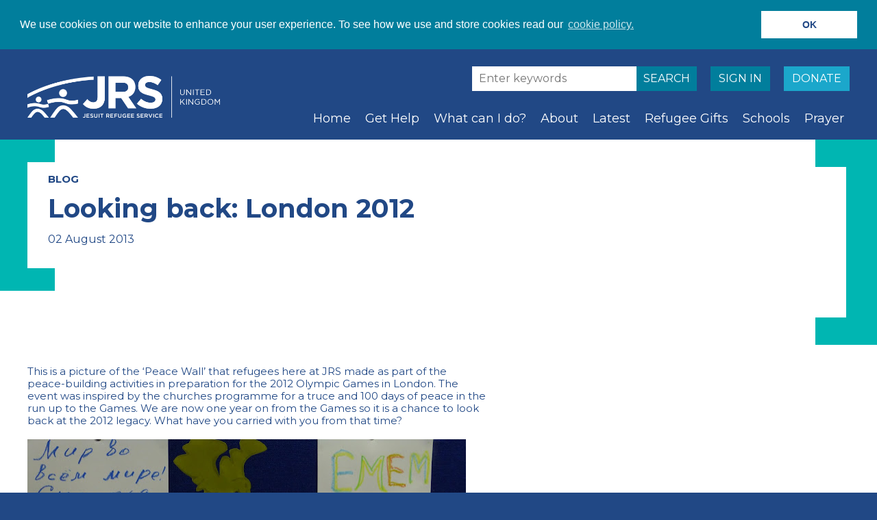

--- FILE ---
content_type: text/html; charset=UTF-8
request_url: https://www.jrsuk.net/blog/looking-back-london-2012/
body_size: 8303
content:
<!DOCTYPE html>
<!-- HTML5 Mobile Boilerplate -->
<!--[if IEMobile 7]><html class="no-js iem7"><![endif]-->
<!--[if (gt IEMobile 7)|!(IEMobile)]><html class="no-js" lang="en" ><![endif]-->

<!-- HTML5 Boilerplate -->
<!--[if lt IE 7]><html class="no-js lt-ie9 lt-ie8 lt-ie7" lang="en"> <![endif]-->
<!--[if (IE 7)&!(IEMobile)]><html class="no-js lt-ie9 lt-ie8" lang="en"><![endif]-->
<!--[if (IE 8)&!(IEMobile)]><html class="no-js lt-ie9" lang="en"><![endif]-->
<!--[if gt IE 8]><html class="no-js" lang="en" ><![endif]-->
<head>

	<meta charset="utf-8">
	<title>Looking back: London 2012 | JRS UK</title>
<link data-rocket-preload as="style" href="https://fonts.googleapis.com/css2?family=Montserrat:ital,wght@0,300;0,400;0,700;1,400;1,700&#038;display=swap" rel="preload">
<link href="https://fonts.googleapis.com/css2?family=Montserrat:ital,wght@0,300;0,400;0,700;1,400;1,700&#038;display=swap" media="print" onload="this.media=&#039;all&#039;" rel="stylesheet">
<noscript><link rel="stylesheet" href="https://fonts.googleapis.com/css2?family=Montserrat:ital,wght@0,300;0,400;0,700;1,400;1,700&#038;display=swap"></noscript>

    <link data-minify="1" rel="stylesheet" type="text/css" media="all" href="https://www.jrsuk.net/wp-content/cache/min/1/wp-content/themes/jrs/style.css?ver=1762425056" />
	<link rel="preconnect" href="https://fonts.googleapis.com">
	<link rel="preconnect" href="https://fonts.gstatic.com" crossorigin>
	

    <!-- Responsive and mobile friendly stuff -->
	<meta name="HandheldFriendly" content="True">
	<meta name="MobileOptimized" content="320">
	<meta name="viewport" content="width=device-width, target-densitydpi=160dpi, initial-scale=1.0, minimum-scale=1.0, maximum-scale=1.0">

    <link rel="pingback" href="https://www.jrsuk.net/xmlrpc.php" />
    <link rel="profile" href="https://gmpg.org/xfn/11" />

	<meta name="application-name" content="JRS UK"/>
	<meta name="msapplication-TileColor" content="#FFFFFF" />
	<meta name="msapplication-TileImage" content="https://jrsuk.net/mstile-144x144.png" />
	<meta name="msapplication-square70x70logo" content="https://jrsuk.net/mstile-70x70.png" />
	<meta name="msapplication-square150x150logo" content="https://jrsuk.net/mstile-150x150.png" />
	<meta name="msapplication-wide310x150logo" content="https://jrsuk.net/mstile-310x150.png" />
	<meta name="msapplication-square310x310logo" content="https://jrsuk.net/mstile-310x310.png" />
	
	

	<link data-minify="1" class="rs-file" href="https://www.jrsuk.net/wp-content/cache/min/1/wp-content/themes/jrs/royalslider/royalslider.css?ver=1762425056" rel="stylesheet">
	<link data-minify="1" class="rs-file" href="https://www.jrsuk.net/wp-content/cache/min/1/wp-content/themes/jrs/royalslider/skins/default/rs-default.css?ver=1762425056" rel="stylesheet">
	<script class="rs-file" src="https://www.jrsuk.net/wp-content/themes/jrs/royalslider/jquery-1.8.3.min.js"></script>
	
	
	<link data-minify="1" rel="stylesheet" href="https://www.jrsuk.net/wp-content/cache/min/1/releases/v5.3.1/css/all.css?ver=1762425056" crossorigin="anonymous">

	

	

<meta name='robots' content='max-image-preview:large' />
	<style>img:is([sizes="auto" i], [sizes^="auto," i]) { contain-intrinsic-size: 3000px 1500px }</style>
	<link href='https://fonts.gstatic.com' crossorigin rel='preconnect' />
<link rel="alternate" type="application/rss+xml" title="JRS UK &raquo; Looking back: London 2012 Comments Feed" href="https://www.jrsuk.net/blog/looking-back-london-2012/feed/" />
<link rel='stylesheet' id='wp-block-library-css' href='https://www.jrsuk.net/wp-includes/css/dist/block-library/style.min.css' type='text/css' media='all' />
<style id='classic-theme-styles-inline-css' type='text/css'>
/*! This file is auto-generated */
.wp-block-button__link{color:#fff;background-color:#32373c;border-radius:9999px;box-shadow:none;text-decoration:none;padding:calc(.667em + 2px) calc(1.333em + 2px);font-size:1.125em}.wp-block-file__button{background:#32373c;color:#fff;text-decoration:none}
</style>
<style id='global-styles-inline-css' type='text/css'>
:root{--wp--preset--aspect-ratio--square: 1;--wp--preset--aspect-ratio--4-3: 4/3;--wp--preset--aspect-ratio--3-4: 3/4;--wp--preset--aspect-ratio--3-2: 3/2;--wp--preset--aspect-ratio--2-3: 2/3;--wp--preset--aspect-ratio--16-9: 16/9;--wp--preset--aspect-ratio--9-16: 9/16;--wp--preset--color--black: #000000;--wp--preset--color--cyan-bluish-gray: #abb8c3;--wp--preset--color--white: #ffffff;--wp--preset--color--pale-pink: #f78da7;--wp--preset--color--vivid-red: #cf2e2e;--wp--preset--color--luminous-vivid-orange: #ff6900;--wp--preset--color--luminous-vivid-amber: #fcb900;--wp--preset--color--light-green-cyan: #7bdcb5;--wp--preset--color--vivid-green-cyan: #00d084;--wp--preset--color--pale-cyan-blue: #8ed1fc;--wp--preset--color--vivid-cyan-blue: #0693e3;--wp--preset--color--vivid-purple: #9b51e0;--wp--preset--gradient--vivid-cyan-blue-to-vivid-purple: linear-gradient(135deg,rgba(6,147,227,1) 0%,rgb(155,81,224) 100%);--wp--preset--gradient--light-green-cyan-to-vivid-green-cyan: linear-gradient(135deg,rgb(122,220,180) 0%,rgb(0,208,130) 100%);--wp--preset--gradient--luminous-vivid-amber-to-luminous-vivid-orange: linear-gradient(135deg,rgba(252,185,0,1) 0%,rgba(255,105,0,1) 100%);--wp--preset--gradient--luminous-vivid-orange-to-vivid-red: linear-gradient(135deg,rgba(255,105,0,1) 0%,rgb(207,46,46) 100%);--wp--preset--gradient--very-light-gray-to-cyan-bluish-gray: linear-gradient(135deg,rgb(238,238,238) 0%,rgb(169,184,195) 100%);--wp--preset--gradient--cool-to-warm-spectrum: linear-gradient(135deg,rgb(74,234,220) 0%,rgb(151,120,209) 20%,rgb(207,42,186) 40%,rgb(238,44,130) 60%,rgb(251,105,98) 80%,rgb(254,248,76) 100%);--wp--preset--gradient--blush-light-purple: linear-gradient(135deg,rgb(255,206,236) 0%,rgb(152,150,240) 100%);--wp--preset--gradient--blush-bordeaux: linear-gradient(135deg,rgb(254,205,165) 0%,rgb(254,45,45) 50%,rgb(107,0,62) 100%);--wp--preset--gradient--luminous-dusk: linear-gradient(135deg,rgb(255,203,112) 0%,rgb(199,81,192) 50%,rgb(65,88,208) 100%);--wp--preset--gradient--pale-ocean: linear-gradient(135deg,rgb(255,245,203) 0%,rgb(182,227,212) 50%,rgb(51,167,181) 100%);--wp--preset--gradient--electric-grass: linear-gradient(135deg,rgb(202,248,128) 0%,rgb(113,206,126) 100%);--wp--preset--gradient--midnight: linear-gradient(135deg,rgb(2,3,129) 0%,rgb(40,116,252) 100%);--wp--preset--font-size--small: 13px;--wp--preset--font-size--medium: 20px;--wp--preset--font-size--large: 36px;--wp--preset--font-size--x-large: 42px;--wp--preset--spacing--20: 0.44rem;--wp--preset--spacing--30: 0.67rem;--wp--preset--spacing--40: 1rem;--wp--preset--spacing--50: 1.5rem;--wp--preset--spacing--60: 2.25rem;--wp--preset--spacing--70: 3.38rem;--wp--preset--spacing--80: 5.06rem;--wp--preset--shadow--natural: 6px 6px 9px rgba(0, 0, 0, 0.2);--wp--preset--shadow--deep: 12px 12px 50px rgba(0, 0, 0, 0.4);--wp--preset--shadow--sharp: 6px 6px 0px rgba(0, 0, 0, 0.2);--wp--preset--shadow--outlined: 6px 6px 0px -3px rgba(255, 255, 255, 1), 6px 6px rgba(0, 0, 0, 1);--wp--preset--shadow--crisp: 6px 6px 0px rgba(0, 0, 0, 1);}:where(.is-layout-flex){gap: 0.5em;}:where(.is-layout-grid){gap: 0.5em;}body .is-layout-flex{display: flex;}.is-layout-flex{flex-wrap: wrap;align-items: center;}.is-layout-flex > :is(*, div){margin: 0;}body .is-layout-grid{display: grid;}.is-layout-grid > :is(*, div){margin: 0;}:where(.wp-block-columns.is-layout-flex){gap: 2em;}:where(.wp-block-columns.is-layout-grid){gap: 2em;}:where(.wp-block-post-template.is-layout-flex){gap: 1.25em;}:where(.wp-block-post-template.is-layout-grid){gap: 1.25em;}.has-black-color{color: var(--wp--preset--color--black) !important;}.has-cyan-bluish-gray-color{color: var(--wp--preset--color--cyan-bluish-gray) !important;}.has-white-color{color: var(--wp--preset--color--white) !important;}.has-pale-pink-color{color: var(--wp--preset--color--pale-pink) !important;}.has-vivid-red-color{color: var(--wp--preset--color--vivid-red) !important;}.has-luminous-vivid-orange-color{color: var(--wp--preset--color--luminous-vivid-orange) !important;}.has-luminous-vivid-amber-color{color: var(--wp--preset--color--luminous-vivid-amber) !important;}.has-light-green-cyan-color{color: var(--wp--preset--color--light-green-cyan) !important;}.has-vivid-green-cyan-color{color: var(--wp--preset--color--vivid-green-cyan) !important;}.has-pale-cyan-blue-color{color: var(--wp--preset--color--pale-cyan-blue) !important;}.has-vivid-cyan-blue-color{color: var(--wp--preset--color--vivid-cyan-blue) !important;}.has-vivid-purple-color{color: var(--wp--preset--color--vivid-purple) !important;}.has-black-background-color{background-color: var(--wp--preset--color--black) !important;}.has-cyan-bluish-gray-background-color{background-color: var(--wp--preset--color--cyan-bluish-gray) !important;}.has-white-background-color{background-color: var(--wp--preset--color--white) !important;}.has-pale-pink-background-color{background-color: var(--wp--preset--color--pale-pink) !important;}.has-vivid-red-background-color{background-color: var(--wp--preset--color--vivid-red) !important;}.has-luminous-vivid-orange-background-color{background-color: var(--wp--preset--color--luminous-vivid-orange) !important;}.has-luminous-vivid-amber-background-color{background-color: var(--wp--preset--color--luminous-vivid-amber) !important;}.has-light-green-cyan-background-color{background-color: var(--wp--preset--color--light-green-cyan) !important;}.has-vivid-green-cyan-background-color{background-color: var(--wp--preset--color--vivid-green-cyan) !important;}.has-pale-cyan-blue-background-color{background-color: var(--wp--preset--color--pale-cyan-blue) !important;}.has-vivid-cyan-blue-background-color{background-color: var(--wp--preset--color--vivid-cyan-blue) !important;}.has-vivid-purple-background-color{background-color: var(--wp--preset--color--vivid-purple) !important;}.has-black-border-color{border-color: var(--wp--preset--color--black) !important;}.has-cyan-bluish-gray-border-color{border-color: var(--wp--preset--color--cyan-bluish-gray) !important;}.has-white-border-color{border-color: var(--wp--preset--color--white) !important;}.has-pale-pink-border-color{border-color: var(--wp--preset--color--pale-pink) !important;}.has-vivid-red-border-color{border-color: var(--wp--preset--color--vivid-red) !important;}.has-luminous-vivid-orange-border-color{border-color: var(--wp--preset--color--luminous-vivid-orange) !important;}.has-luminous-vivid-amber-border-color{border-color: var(--wp--preset--color--luminous-vivid-amber) !important;}.has-light-green-cyan-border-color{border-color: var(--wp--preset--color--light-green-cyan) !important;}.has-vivid-green-cyan-border-color{border-color: var(--wp--preset--color--vivid-green-cyan) !important;}.has-pale-cyan-blue-border-color{border-color: var(--wp--preset--color--pale-cyan-blue) !important;}.has-vivid-cyan-blue-border-color{border-color: var(--wp--preset--color--vivid-cyan-blue) !important;}.has-vivid-purple-border-color{border-color: var(--wp--preset--color--vivid-purple) !important;}.has-vivid-cyan-blue-to-vivid-purple-gradient-background{background: var(--wp--preset--gradient--vivid-cyan-blue-to-vivid-purple) !important;}.has-light-green-cyan-to-vivid-green-cyan-gradient-background{background: var(--wp--preset--gradient--light-green-cyan-to-vivid-green-cyan) !important;}.has-luminous-vivid-amber-to-luminous-vivid-orange-gradient-background{background: var(--wp--preset--gradient--luminous-vivid-amber-to-luminous-vivid-orange) !important;}.has-luminous-vivid-orange-to-vivid-red-gradient-background{background: var(--wp--preset--gradient--luminous-vivid-orange-to-vivid-red) !important;}.has-very-light-gray-to-cyan-bluish-gray-gradient-background{background: var(--wp--preset--gradient--very-light-gray-to-cyan-bluish-gray) !important;}.has-cool-to-warm-spectrum-gradient-background{background: var(--wp--preset--gradient--cool-to-warm-spectrum) !important;}.has-blush-light-purple-gradient-background{background: var(--wp--preset--gradient--blush-light-purple) !important;}.has-blush-bordeaux-gradient-background{background: var(--wp--preset--gradient--blush-bordeaux) !important;}.has-luminous-dusk-gradient-background{background: var(--wp--preset--gradient--luminous-dusk) !important;}.has-pale-ocean-gradient-background{background: var(--wp--preset--gradient--pale-ocean) !important;}.has-electric-grass-gradient-background{background: var(--wp--preset--gradient--electric-grass) !important;}.has-midnight-gradient-background{background: var(--wp--preset--gradient--midnight) !important;}.has-small-font-size{font-size: var(--wp--preset--font-size--small) !important;}.has-medium-font-size{font-size: var(--wp--preset--font-size--medium) !important;}.has-large-font-size{font-size: var(--wp--preset--font-size--large) !important;}.has-x-large-font-size{font-size: var(--wp--preset--font-size--x-large) !important;}
:where(.wp-block-post-template.is-layout-flex){gap: 1.25em;}:where(.wp-block-post-template.is-layout-grid){gap: 1.25em;}
:where(.wp-block-columns.is-layout-flex){gap: 2em;}:where(.wp-block-columns.is-layout-grid){gap: 2em;}
:root :where(.wp-block-pullquote){font-size: 1.5em;line-height: 1.6;}
</style>
<style id='woocommerce-inline-inline-css' type='text/css'>
.woocommerce form .form-row .required { visibility: visible; }
</style>
<link data-minify="1" rel='stylesheet' id='brands-styles-css' href='https://www.jrsuk.net/wp-content/cache/min/1/wp-content/plugins/woocommerce/assets/css/brands.css?ver=1762425056' type='text/css' media='all' />
<script type="text/javascript" src="https://www.jrsuk.net/wp-includes/js/jquery/jquery.min.js" id="jquery-core-js"></script>


<script type="text/javascript" id="wc-add-to-cart-js-extra">
/* <![CDATA[ */
var wc_add_to_cart_params = {"ajax_url":"\/wp-admin\/admin-ajax.php","wc_ajax_url":"\/?wc-ajax=%%endpoint%%","i18n_view_cart":"View basket","cart_url":"https:\/\/www.jrsuk.net\/basket\/","is_cart":"","cart_redirect_after_add":"no"};
/* ]]> */
</script>


<script type="text/javascript" id="woocommerce-js-extra">
/* <![CDATA[ */
var woocommerce_params = {"ajax_url":"\/wp-admin\/admin-ajax.php","wc_ajax_url":"\/?wc-ajax=%%endpoint%%","i18n_password_show":"Show password","i18n_password_hide":"Hide password"};
/* ]]> */
</script>

<link rel="https://api.w.org/" href="https://www.jrsuk.net/wp-json/" /><link rel="EditURI" type="application/rsd+xml" title="RSD" href="https://www.jrsuk.net/xmlrpc.php?rsd" />
<link rel="canonical" href="https://www.jrsuk.net/blog/looking-back-london-2012/" />
<link rel='shortlink' href='https://www.jrsuk.net/?p=569' />
<link rel="alternate" title="oEmbed (JSON)" type="application/json+oembed" href="https://www.jrsuk.net/wp-json/oembed/1.0/embed?url=https%3A%2F%2Fwww.jrsuk.net%2Fblog%2Flooking-back-london-2012%2F" />
<link rel="alternate" title="oEmbed (XML)" type="text/xml+oembed" href="https://www.jrsuk.net/wp-json/oembed/1.0/embed?url=https%3A%2F%2Fwww.jrsuk.net%2Fblog%2Flooking-back-london-2012%2F&#038;format=xml" />

	<noscript><style>.woocommerce-product-gallery{ opacity: 1 !important; }</style></noscript>
	<link rel="icon" href="https://www.jrsuk.net/wp-content/uploads/2019/05/cropped-Profile-Image-32x32.png" sizes="32x32" />
<link rel="icon" href="https://www.jrsuk.net/wp-content/uploads/2019/05/cropped-Profile-Image-192x192.png" sizes="192x192" />
<link rel="apple-touch-icon" href="https://www.jrsuk.net/wp-content/uploads/2019/05/cropped-Profile-Image-180x180.png" />
<meta name="msapplication-TileImage" content="https://www.jrsuk.net/wp-content/uploads/2019/05/cropped-Profile-Image-270x270.png" />
<link data-minify="1" rel="stylesheet" type="text/css" href="https://www.jrsuk.net/wp-content/cache/min/1/ajax/libs/cookieconsent2/3.0.3/cookieconsent.min.css?ver=1762425056" />



<!-- Fundraise Up: the new standard for online giving -->



<!-- End Fundraise Up -->
<meta name="generator" content="WP Rocket 3.20.1.2" data-wpr-features="wpr_defer_js wpr_minify_concatenate_js wpr_minify_css wpr_desktop" /></head>
<body data-rsssl=1>

<!-- Global site tag (gtag.js) - Google Analytics -->
<script async src="https://www.googletagmanager.com/gtag/js?id=UA-70301412-1"></script>
<script>
  window.dataLayer = window.dataLayer || [];
  function gtag(){dataLayer.push(arguments);}
  gtag('js', new Date());

  gtag('config', 'UA-70301412-1');
</script>


<div data-rocket-location-hash="99bb46786fd5bd31bcd7bdc067ad247a" id="wrapper">

	
	<div data-rocket-location-hash="0561a002082bab9b90dd4b85b52f79ad" id="header" class="blue5bg">

		<div data-rocket-location-hash="f6554acba4a90d8d2bc14b13fa292c81" class="centrewrapper posrel">

			<div id="headerlogo">

				
					<a href="https://www.jrsuk.net" title="JRS | Jesuit Refugee Service UK " >
                 		<img src="https://www.jrsuk.net/wp-content/themes/jrs/images/jrslogo-2019.png" alt="JRS UK">
					</a>

				
			</div><!-- #headerlogo -->

			<div class="headersearchdonate">

				<div class="headerdonate">
										    <a href="https://www.jrsuk.net/donate/" class="button blue1bg whitetext">DONATE</a>
					
				</div>

				<div class="headerdonate">
											<a href="https://www.jrsuk.net/members" class="button blue3bg whitetext">SIGN IN</a>
					
				</div>

				<div class="headersearch hidemobile">

					<form action="https://www.jrsuk.net" id="searchform" method="get">
     <fieldset>
         <input type="search" id="s" name="s" placeholder="Enter keywords" required />
         <input type="submit" class="search-submit" value="Search" />
     </fieldset>
</form>
				</div>

				
			</div>

			<div class="headermenus">

				<button class="nav-button hideie8">MENU</button>

				<div id="access" role="navigation">

	                <div class="menu-header"><ul id="menu-main-menu" class="menu"><li id="menu-item-25" class="menu-item menu-item-type-post_type menu-item-object-page menu-item-home menu-item-25"><a href="https://www.jrsuk.net/">Home</a></li>
<li id="menu-item-320" class="menu-item menu-item-type-post_type menu-item-object-page menu-item-320"><a href="https://www.jrsuk.net/get-help/">Get Help</a></li>
<li id="menu-item-321" class="menu-item menu-item-type-post_type menu-item-object-page menu-item-has-children menu-item-321"><a href="https://www.jrsuk.net/what-can-i-do/">What can I do?</a>
<ul class="sub-menu">
	<li id="menu-item-10621" class="menu-item menu-item-type-post_type menu-item-object-page menu-item-10621"><a href="https://www.jrsuk.net/advocate/">Advocate</a></li>
	<li id="menu-item-7414" class="menu-item menu-item-type-post_type menu-item-object-page menu-item-7414"><a href="https://www.jrsuk.net/donate/">Donate</a></li>
	<li id="menu-item-4977" class="menu-item menu-item-type-post_type menu-item-object-page menu-item-4977"><a href="https://www.jrsuk.net/current-needs/">Current Needs</a></li>
	<li id="menu-item-5926" class="menu-item menu-item-type-post_type menu-item-object-page menu-item-5926"><a href="https://www.jrsuk.net/volunteer/">Volunteer</a></li>
	<li id="menu-item-18000" class="menu-item menu-item-type-post_type menu-item-object-page menu-item-18000"><a href="https://www.jrsuk.net/at-home-hosting-scheme/">Host a refugee</a></li>
	<li id="menu-item-7933" class="menu-item menu-item-type-post_type menu-item-object-page menu-item-7933"><a href="https://www.jrsuk.net/subscribe/">Subscribe</a></li>
	<li id="menu-item-18545" class="menu-item menu-item-type-post_type menu-item-object-page menu-item-18545"><a href="https://www.jrsuk.net/challenge-events/">Challenge Events</a></li>
</ul>
</li>
<li id="menu-item-26" class="menu-item menu-item-type-post_type menu-item-object-page menu-item-has-children menu-item-26"><a href="https://www.jrsuk.net/about/">About</a>
<ul class="sub-menu">
	<li id="menu-item-437" class="menu-item menu-item-type-post_type menu-item-object-page menu-item-437"><a href="https://www.jrsuk.net/team/">Team</a></li>
	<li id="menu-item-1300" class="menu-item menu-item-type-post_type menu-item-object-page menu-item-1300"><a href="https://www.jrsuk.net/work-with-us/">Join our team</a></li>
	<li id="menu-item-29" class="menu-item menu-item-type-post_type menu-item-object-page menu-item-29"><a href="https://www.jrsuk.net/contact/">Contact</a></li>
</ul>
</li>
<li id="menu-item-7874" class="menu-item menu-item-type-post_type menu-item-object-page menu-item-has-children menu-item-7874"><a href="https://www.jrsuk.net/latest/">Latest</a>
<ul class="sub-menu">
	<li id="menu-item-295" class="menu-item menu-item-type-custom menu-item-object-custom menu-item-295"><a href="https://www.jrsuk.net/news/">News</a></li>
	<li id="menu-item-296" class="menu-item menu-item-type-custom menu-item-object-custom menu-item-296"><a href="https://www.jrsuk.net/blog/">Blog</a></li>
	<li id="menu-item-13449" class="menu-item menu-item-type-custom menu-item-object-custom menu-item-13449"><a href="https://www.jrsuk.net/jrs-in-the-news/">JRS in the News</a></li>
	<li id="menu-item-16569" class="menu-item menu-item-type-post_type menu-item-object-page menu-item-16569"><a href="https://www.jrsuk.net/newsletters/">Newsletters</a></li>
	<li id="menu-item-641" class="menu-item menu-item-type-post_type menu-item-object-page menu-item-641"><a href="https://www.jrsuk.net/publications/">Publications</a></li>
</ul>
</li>
<li id="menu-item-7971" class="menu-item menu-item-type-post_type menu-item-object-page menu-item-7971"><a href="https://www.jrsuk.net/refugeegifts/">Refugee Gifts</a></li>
<li id="menu-item-18994" class="menu-item menu-item-type-post_type menu-item-object-page menu-item-18994"><a href="https://www.jrsuk.net/schools/">Schools</a></li>
<li id="menu-item-7876" class="menu-item menu-item-type-post_type menu-item-object-page menu-item-7876"><a href="https://www.jrsuk.net/praying-with-refugees/" title="Pray">Prayer</a></li>
</ul></div>
	            </div><!-- #access -->

			</div>

		</div><!-- .centrewrapper -->

		<div data-rocket-location-hash="c59b554ceab9216787d9a685ec54b068" style="clear:both"></div>

	</div><!-- #header -->

	<div data-rocket-location-hash="7ab7ed93e88615560ab3f1ab2a4c5999" style="clear:both"></div>

	


	

<div data-rocket-location-hash="1c4ce4ba9a03b6b5a5edfbc791c1a63a" class="fullwidthwrapper newsindex whitebg">

	<div data-rocket-location-hash="4964f3a9e13aec84c748816e6c2d13aa" class="centrewrapper nopadding">
		
		<div class="singlecolumn1">
			
			<div class="pageheadercolumn1 col100 posrel">
				
				<div class="pageheadercolumn1row1 cream1bg posrel">
					
					<div class="pageheadercolumn1row1content whitebg posrel">
						
						<h4><a href="https://www.jrsuk.net/blog/">BLOG</a></h4>
					
						<h1 class="pageheading">Looking back: London 2012</h1>
						
							
						
						<p>02 August 2013</p>
						
						<div class="bracket top left cream1bg"></div>
					
						<div class="bracket bottom left cream1bg"></div>
					
					</div>
					
				</div>
				
			</div>
		
		</div>
		
		<div class="articlecolumn2 whitebg posrel overflowhidden hidemobile">
			
			<div class="bracket top right cream2bg"></div>
				
			<div class="bracket bottom right cream2bg"></div>
			
			<div class="bracketbar top right bottom cream2bg"></div>
			
				
			
		</div>	
			
				
	</div>
	
</div>

<div data-rocket-location-hash="e709773090354b1ce4d35e5e7b6d7ae5" class="fullwidthwrapper whitebg">

	<div data-rocket-location-hash="f27ea1357232322c7221e47406f93bdb" class="centrewrapper">
		
		<div class="col100 singlearticletext">	
						
							
				<div>This is a picture of the &#8216;Peace Wall&#8217; that refugees here at JRS made as part of the peace-building activities in preparation for the 2012 Olympic Games in London. The event was inspired by the churches programme for a truce and 100 days of peace in the run up to the Games. We are now one year on from the Games so it is a chance to look back at the 2012 legacy. What have you carried with you from that time?<o:p></o:p></div>
<div></div>
<div style="clear: both; text-align: center;"><a href="http://3.bp.blogspot.com/-BLjP-KbYF3w/UfuIqg_obYI/AAAAAAAAAEk/GtgdHDqhrLA/s1600/peacewall.jpg" style="margin-left: 1em; margin-right: 1em;"><img fetchpriority="high" decoding="async" border="0" height="499" src="https://3.bp.blogspot.com/-BLjP-KbYF3w/UfuIqg_obYI/AAAAAAAAAEk/GtgdHDqhrLA/s640/peacewall.jpg" width="640" /></a></div>
<div></div>
				
				
				
			<hr/>
			
			<p style="float:left;width:50%"><a href="https://www.jrsuk.net/blog/">[Back to the blog]</a></p>
						
			<div class="share">
				
				Share:
				
				<a class="tsf-share tsf-twitter-share" href="https://twitter.com/intent/tweet?text=Looking back: London 2012&tw_p=tweetbutton&url=https://www.jrsuk.net/blog/looking-back-london-2012&via=JRSUK"><span class="fab fa-twitter" style="font-size:1.1em;margin-top:5px"></span></a>				
				<a href="#" class="tsf-share tsf-facebook-share"><span class="fab fa-facebook-f" style="font-size:1.4em;margin-top:6px;margin-left:5px"></span></a>				
				<a href="#" class="tsf-share tsf-email-share" data-title="Looking back: London 2012"><span class="fas fa-envelope" style="font-size:1.1em;margin-top:5px"></span></a>				
			</div>
								
		</div>
		
	</div>
	
</div>

<div data-rocket-location-hash="f23dcfded535c4ddeb3aa59c7080b58e" style="clear:both;"></div>

<div data-rocket-location-hash="f9b5e6e376e0c17c678d5daf3f5e4ab8" class="spacerblock">&nbsp;</div>
 

<div data-rocket-location-hash="095e4b37ce9f4d0eff2c8f35cdb4df69" style="clear:both;"></div>

</div><!-- #wrapper -->

<div data-rocket-location-hash="7bdc8bbf7d42bc37003e96cd7c2722c6" class="footerwrapper">

	<div data-rocket-location-hash="10af4239378fa79c5fb63d493cbff901" class="centrewrapper">
		
		<div data-rocket-location-hash="f04bfa69523a741ecd529d56604b8dc8" class="footerlogos">
			
			<div class="jrsfooterlogo">
				
				<a href="https://www.jrsuk.net/" title="JRS UK"><img src="https://www.jrsuk.net/wp-content/themes/jrs/images/jrslogo-2019.png" alt="JRS UK"/></a>
				
			</div>
			
			<div class="jibfooterlogo">
				
				<a href="http://www.jesuit.org.uk/" target="_blank" title="Jesuit Ministries"><img src="https://www.jrsuk.net/wp-content/themes/jrs/images/jmlogo2025.png" alt="Jesuits in Britain"/></a>
				
			</div>
			
			<div class="oisclogo">
				
				<!-- Start of Digital Badge code -->
				<div style="width:100%;max-width:125px;max-height:190px;"><div style="position: relative;padding-bottom: 152%;height: auto;overflow: hidden;"><iframe id="myFrame" src="https://cdn2.yoshki.com/badgeframe?10" style="overflow: hidden;border:0px; margin:0px; padding:0px; background-color:transparent; top:0px; left:0px; width:100%; height:100%; position: absolute;"></iframe></div></div>
				<!-- End of Digital Badge code -->
			</div>
			
			<div class="footercontact whitetext">
				<p>Jesuit Refugee Service UK<br />
The Hurtado Jesuit Centre<br />
2 Chandler Street, London E1W 2QT</p>
<p><a href="tel:020 7488 7310" rel="noopener">020 7488 7310</a><br />
<a href="mailto:uk@jrs.net">uk@jrs.net</a></p>
			</div>
			
		</div>
		
		<div data-rocket-location-hash="4f4931859bae87ff40c4b6056692ae8a" class="footerright whitetext">
			
			<div class="footersubscribe">
			
				<p><span class="weight700">Subscribe</span> <span class="weight300">to our newsletter</span></p>
				
				<a class="button cream1bg" href="https://www.jrsuk.net/subscribe">Subscribe</a>
				
			</div>
			
			<div class="footersocial">
				
				<p><span class="weight700">Follow Us</span></p>
				
				<a href="https://twitter.com/JRSUK" target="_blank" title="JRS UK Twitter" target="_blank">
					<span class="fab fa-twitter"></span>
				</a>
				
				<a href="https://www.facebook.com/jesuitrefugeeserviceuk" target="_blank" title="JRS UK Facebook" target="_blank">
					<span class="fab fa-facebook-f"></span>
				</a>
				
				<a href="https://www.instagram.com/jrsuk_/" target="_blank" title="JRS UK Instagram" target="_blank">
					<span class="fab fa-instagram"></span>
				</a>
				
				<a href="https://www.youtube.com/channel/UCKJW_TVSGRMNbxrioAYuUtA" target="_blank" title="JRS UK YouTube" target="_blank">
					<span class="fab fa-youtube"></span>
				</a>
				
			</div>
			
		</div>
		
		<div data-rocket-location-hash="9b34c1cfae362198d04ce1a3f59af60a" style="clear:both;"></div>
		
		<div data-rocket-location-hash="119a5f6bdda7e6589cbfe3911dec7f30" class="copyright">
			
			<p style="font-weight: 400"><span style="text-decoration: underline"><a href="https://www.jrsuk.net/contact/" rel="noopener">Contact us</a> | <a href="https://www.jrsuk.net/work-with-us/" rel="noopener">Work with us</a> | <a href="https://www.jrsuk.net/privacy-policy/" rel="noopener">Privacy Notice</a> | <a href="https://www.jrsuk.net/safeguarding-policy/">Safeguarding Policy</a> | <a href="https://www.jrsuk.net/cookie-policy/" rel="noopener">Cookie Policy</a> | </span><a href="https://www.jrsuk.net/terms-and-conditions/" rel="noopener"><span style="text-decoration: underline">Refugee Gifts Shop &#8211; Terms &amp; Conditions</span></a><br />
JRS UK is the refugee agency of the <a href="https://www.jesuit.org.uk/" rel="noopener">Jesuits in Britain</a> (Jesuits in Britain CIO), a registered charity in England and Wales (1207742) and Scotland (SC053495)| <a href="https://tessellate.co.uk/" rel="nofollow noopener">Website Design</a></p>
			
		</div>
			    
	</div>
	
	<div data-rocket-location-hash="63ffbf418752271b56e0334e82c60fc8" style="clear:both;"></div>

</div><!-- .footerwrapper -->

<script type="speculationrules">
{"prefetch":[{"source":"document","where":{"and":[{"href_matches":"\/*"},{"not":{"href_matches":["\/wp-*.php","\/wp-admin\/*","\/wp-content\/uploads\/*","\/wp-content\/*","\/wp-content\/plugins\/*","\/wp-content\/themes\/jrs\/*","\/*\\?(.+)"]}},{"not":{"selector_matches":"a[rel~=\"nofollow\"]"}},{"not":{"selector_matches":".no-prefetch, .no-prefetch a"}}]},"eagerness":"conservative"}]}
</script>
<script id="mcjs">!function(c,h,i,m,p){m=c.createElement(h),p=c.getElementsByTagName(h)[0],m.async=1,m.src=i,p.parentNode.insertBefore(m,p)}(document,"script","https://chimpstatic.com/mcjs-connected/js/users/51c1386c4e803338a4b77f4a2/dc255f070d1e651318e424b1d.js");</script><link data-minify="1" rel='stylesheet' id='wc-stripe-blocks-checkout-style-css' href='https://www.jrsuk.net/wp-content/cache/min/1/wp-content/plugins/woocommerce-gateway-stripe/build/upe-blocks.css?ver=1762425056' type='text/css' media='all' />
<link data-minify="1" rel='stylesheet' id='wc-blocks-style-css' href='https://www.jrsuk.net/wp-content/cache/min/1/wp-content/plugins/woocommerce/assets/client/blocks/wc-blocks.css?ver=1762425056' type='text/css' media='all' />








<!--[if IE 8]>
<script src="https://www.jrsuk.net/wp-content/themes/jrs/scripts/ie8_fix_maxwidth.js" type="text/javascript"></script>
<![endif]-->
<!--[if lt IE 9]>
    <style>
        .nav-button.hideie8 {
            background-image:none!important;
            text-indent: 0!important;
			color: #333;
			font-size: 20px;
        }
        .ie8fix {
	        width: 220px!important;
	        margin: 8px 0!important;
	    }
    </style>
    <script src="https://www.jrsuk.net/wp-content/themes/jrs/scripts/respond.min.js"></script>
<![endif] -->

<div data-rocket-location-hash="dffea87e7114a819ffdc91f347d1a72f" id="fb-root"></div>


<script>var rocket_beacon_data = {"ajax_url":"https:\/\/www.jrsuk.net\/wp-admin\/admin-ajax.php","nonce":"3403d083c7","url":"https:\/\/www.jrsuk.net\/blog\/looking-back-london-2012","is_mobile":false,"width_threshold":1600,"height_threshold":700,"delay":500,"debug":null,"status":{"atf":true,"lrc":true,"preconnect_external_domain":true},"elements":"img, video, picture, p, main, div, li, svg, section, header, span","lrc_threshold":1800,"preconnect_external_domain_elements":["link","script","iframe"],"preconnect_external_domain_exclusions":["static.cloudflareinsights.com","rel=\"profile\"","rel=\"preconnect\"","rel=\"dns-prefetch\"","rel=\"icon\""]}</script><script data-name="wpr-wpr-beacon" src='https://www.jrsuk.net/wp-content/plugins/wp-rocket/assets/js/wpr-beacon.min.js' async></script><script src="https://www.jrsuk.net/wp-content/cache/min/1/fad8c24c277c1bda3dc798a8324fdec2.js" data-minify="1" data-rocket-defer defer></script></body>
</html>
<!-- This website is like a Rocket, isn't it? Performance optimized by WP Rocket. Learn more: https://wp-rocket.me - Debug: cached@1769601803 -->

--- FILE ---
content_type: text/css; charset=utf-8
request_url: https://www.jrsuk.net/wp-content/cache/min/1/wp-content/themes/jrs/style.css?ver=1762425056
body_size: 17232
content:
@charset "UTF-8";html,body,div,span,applet,object,iframe,h1,h2,h3,h4,h5,h6,p,blockquote,pre,a,abbr,acronym,address,big,cite,code,del,dfn,em,font,img,ins,kbd,q,s,samp,small,strike,strong,sub,sup,tt,var,b,u,i,center,dl,dt,dd,ol,ul,li,fieldset,form,label,legend,table,caption,tbody,tfoot,thead,tr,th,td{background:transparent;border:0;margin:0;padding:0;vertical-align:baseline;box-sizing:border-box}body{line-height:1}h1,h2,h3,h4,h5,h6{clear:both;font-weight:400}ol,ul{list-style:none}blockquote{quotes:none}blockquote:before,blockquote:after{content:'';content:none}del{text-decoration:line-through}table{border-collapse:collapse;border-spacing:0}img{display:block;border:0}a img{border:0}body,input,textarea,.page-title span,.pingback a.url,h1,h2,h3,h4,h5,#access .menu,#access div.menu ul,#wp-calendar,.comment-meta,.comment-body tr th,.comment-body thead th,.entry-content label,.entry-content tr th,.entry-content thead th,.entry-meta,.entry-title,.entry-utility,#respond label,.navigation,.page-title,.widget-title,.wp-caption-text,input[type=submit],input[type=text],textarea{font-family:'Montserrat',Arial,Helvetica,sans-serif;font-weight:400}body{background-color:#214885}body,input,textarea{color:#214885;font-size:15px;line-height:18px}hr{background-color:#eaeaea;border:0;clear:both;height:1px;margin-bottom:18px}ul{list-style:round;margin:0 0 18px 1.5em}ol{list-style:decimal;margin:0 0 18px 1.5em}ol ol{list-style:upper-alpha}ol ol ol{list-style:lower-roman}ol ol ol ol{list-style:lower-alpha}ul ul,ol ol,ul ol,ol ul{margin-bottom:0}dl{margin:0 0 24px 0}dt{font-weight:700}dd{margin-bottom:18px}strong{font-weight:700}cite,em,i{font-style:italic}big{font-size:131.25%}ins{background:#ffc;text-decoration:none}blockquote{font-style:italic;padding:0 3em}blockquote cite,blockquote em,blockquote i{font-style:normal}pre{background:#f7f7f7;color:#222;line-height:18px;margin-bottom:18px;overflow:auto;padding:1.5em}sup,sub{height:0;line-height:1;position:relative;vertical-align:baseline}sup{bottom:1ex}sub{top:.5ex}input[type="text"],textarea{background:#f8f8f8;border:1px solid #f8f8f8;padding:7px;-webkit-appearance:none;border-radius:0}input::-moz-focus-inner{border:0;padding:0}input,textarea,select{-webkit-appearance:none}input.button,input[type="search"],input[type="button"],input[type="number"]{-webkit-appearance:none;border-radius:0}a{color:inherit;text-decoration:none}strong{font-weight:700}h1{color:#214885;line-height:1.2em;font-size:26px;margin:0 0 20px;font-weight:700}h2{color:#214885;line-height:1.2em;font-size:24px;margin:0 0 15px;font-weight:300}h3{color:#214885;line-height:1.2em;font-size:20px;margin:15px 0 15px;font-weight:700}h4{color:#214885;line-height:1.1em;font-size:15px;margin:0 0 10px;font-weight:700;text-transform:uppercase}h5{color:#214885;line-height:1.1em;font-size:15px;margin:0 0 5px;font-weight:700}p{font-size:16px;margin-bottom:14px;color:#214885;font-weight:400;line-height:1.4em}p a{color:inherit;font-weight:400}ul{margin:10px 0 10px 15px;color:#214885;line-height:1.4em;font-size:16px;list-style:outside none circle}ul li{margin-bottom:10px;color:#214885;line-height:1.4em;font-size:16px}ol{margin:10px 0 10px 15px;color:#214885;line-height:1.4em;font-size:16px}ol li{margin-bottom:10px;color:#214885;line-height:1.4em;font-size:16px}.posrel{position:relative}.clearboth{clear:both}.overflowhidden{overflow:hidden}.floatleft{float:left!important}.floatright{float:right!important}.showmobile,.showtablet{display:none!important}.middlespacer{display:inline-block;height:100%;margin:0;vertical-align:middle;width:.5%}.weight300{font-weight:400}.weight400{font-weight:400}.weight700{font-weight:700}@media only screen and (min-width:0) and (max-width:499px){.middlespacer{display:none}p,ul,ul li,ol,ol li{font-size:17px}}.blue1bg{background-color:#1BA7CB}.blue2bg{background-color:#1BA7CB}.blue3bg{background-color:#017E9C}.blue4bg{background-color:#214885}.blue5bg{background-color:#214885}.cream1bg{background-color:#00B6B2}.cream2bg{background-color:#00B6B2}.cream3bg{background-color:#00B6B2}.whitebg{background-color:#fff}.lightbluebg{background-color:#E8F6FA}.blue1text .blue1text p{color:#1BA7CB}.blue5text,.blue5text p{color:#214885}.cream1text .cream1text p{color:#00B6B2}.cream2text,.cream2text p{color:#00B6B2}.cream3text,.cream3text p{color:#00B6B2}.whitetext,.whitetext p{color:#fff}.darkgreytext,.darkgreytext p{color:#214885}.midgreytext,.midgreytext p{color:#67767c}.greentext,.greentext p{color:#00847A}.limetext,.limetext p{color:#DFE058}.darklimetext,.darklimetext p{color:#D5D744}.lightgreentext,.lightgreentext p{color:#B8E900}.cyantext,.cyantext p{color:#6FC6D8}.whitetext,.whitetext p{color:#fff}.blacktext,.blacktext p{color:#272727}a.button{display:inline-block;padding:10px 12px;width:auto;font-weight:400;text-transform:uppercase;line-height:1em;font-size:16px;margin:0 0 8px}#wrapper{width:100%;position:relative;margin:0;float:left;background:#fff}.fullwidthwrapper{clear:both;margin:0;width:100%;position:relative;float:left}.centrewrapper{margin:0 auto;width:100%;padding:0 40px;position:relative;max-width:1280px}.centrewrapper.nopadding{padding:0}.col100{width:100%;float:left}.col80{width:80%;float:left}.col70{width:70%;float:left}.col66{width:66%;float:left}.col67{width:67%;float:left}.col60{width:60%;float:left}.col50{width:50%;float:left}.col40{width:40%;float:left}.col33{width:33%;float:left}.col30{width:30%;float:left}.col25{width:25%;float:left}.col20{width:20%;float:left}.padding50_0{padding:50px 0}.padding40_0{padding:40px 0}.padding30_0{padding:30px 0}.padding20_0{padding:20px 0}.padding10{padding:10px}.padding20{padding:20px}.padding30{padding:30px}.padding40{padding:40px}.mb0{margin-bottom:0!important}.mb10{margin-bottom:10px!important}.mb20{margin-bottom:20px!important}.mb30{margin-bottom:30px!important}.pb0{padding-bottom:0!important}.pb10{padding-bottom:10px!important}.pb20{padding-bottom:20px!important}.pb30{padding-bottom:30px!important}.pt10{padding-top:10px!important}.pt20{padding-top:20px!important}.pt30{padding-top:30px!important}img.image100{width:100%;height:auto}.col1of1{padding:0 30px}.col1of2{padding:0 30px 0 30px}.col2of2{padding:0 30px 0 30px}.col1of3{padding:0 30px 0 30px}.col2of3{padding:0 30px}.col3of3{padding:0 30px 0 30px}.col1of4{padding:0 30px 0 30px}.col2of4,.col3of4{padding:0 30px}.col4of4{padding:0 30px 0 30px}@media only screen and (min-width:768px) and (max-width:959px){.hidetablet{display:none!important}.showtablet{display:block!important}.col1of1{padding:0 10px}.col1of2{padding:0 15px 0 10px}.col2of2{padding:0 10px 0 15px}.col1of3{padding:0 20px 0 10px}.col2of3{padding:0 15px}.col3of3{padding:0 10px 0 20px}.col1of4{padding:0 20px 0 10px}.col2of4,.col3of4{padding:0 15px}.col4of4{padding:0 10px 0 20px}.padding50_0{padding:25px 0}.padding40_0{padding:20px 0}.padding30_0{padding:15px 0}.padding20_0{padding:10px 0}.padding10{padding:5px}.padding20{padding:10px}.padding30{padding:15px}.padding40{padding:20px}}@media only screen and (min-width:0) and (max-width:767px){.hidemobile{display:none!important}.showmobile{display:block!important}.centrewrapper{padding:0 20px}.fullwidthwrapper .col70,.fullwidthwrapper .col60,.fullwidthwrapper .col50,.fullwidthwrapper .col40,.fullwidthwrapper .col30{padding:0}.col1of2,.col2of2{padding:0 0 20px}.col1of3,.col2of3,.col3of3{padding:0 0 20px}.col1of4,.col2of4,.col3of4,.col4of4{padding:0 0 20px}}@media only screen and (min-width:500px) and (max-width:767px){.padding50_0{padding:40px 0}.padding40_0{padding:30px 0}.padding30_0{padding:20px 0}.mb10{margin-bottom:7px!important}.mb20{margin-bottom:15px!important}.mb30{margin-bottom:15px!important}.col100{width:100%}.col80{width:100%}.col70{width:100%}.col60{width:100%}.col49{width:100%}.col50{width:100%}.col40{width:100%}.col33{width:100%}.col30{width:100%}.col24{width:49%}.col25{width:50%}.col20{width:50%}}@media only screen and (min-width:0) and (max-width:499px){.mobiletoppadding{padding:30px 0 0 0!important}.mobilebottompadding{padding:0 0 30px 0!important}.mobiletoppadding .padding50_0,.mobilebottompadding .padding50_0{padding:0}.mobiletoppadding .padding40_0,.mobilebottompadding .padding40_0{padding:0}.mobiletoppadding .padding30_0,.mobilebottompadding .padding30_0{padding:0}.padding50_0{padding:20px 0}.padding40_0{padding:10px 0}.padding30_0{padding:20px 0}.mb10{margin-bottom:5px!important}.mb20{margin-bottom:10px!important}.mb30{margin-bottom:10px!important}.col100{width:100%}.col80{width:100%}.col70{width:100%}.col60{width:100%}.col49{width:100%}.col50{width:100%}.col40{width:100%}.col33{width:100%}.col30{width:100%}.col24{width:100%}.col25{width:100%}.col20{width:100%}.col66{width:100%}.col67{width:100%}}#header{padding:0;position:relative;z-index:100;float:left;width:100%;margin:0;z-index:500}#headerlogo{margin:0;width:230px;position:absolute;top:30px;left:40px;z-index:150}#headerlogo img{width:100%;height:auto}.headersearchdonate{margin:0;position:absolute;top:25px;right:40px;z-index:131}.headersearchdonate .headersearch{float:right;margin:0 0 0 20px}.headersearchdonate .headerdonate{float:right;margin:0 0 0 20px}.headermenus{width:100%;padding:75px 0 0 230px;margin:0;position:relative;float:right;z-index:120}.headersearchdonate .headersearch input[type="search"]{background:#fff none repeat scroll 0 0;border:medium none;color:#214885;float:left;font-size:16px;margin:0;padding:9px 10px;width:auto}.headersearchdonate .headersearch input[type="submit"]{border:medium none;border-radius:0;display:inline-block;padding:10px;width:auto;font-weight:400;text-transform:uppercase;line-height:1em;font-size:16px;color:#fff;margin:0;background:#017E9C none repeat scroll 0 0}@media only screen and (min-width:1200px){#headerlogo{width:300px;top:15px}.headermenus{padding:70px 0 0 300px}}@media only screen and (max-width:991px) and (min-width:768px){#header{height:170px}.headermenus{width:100%;padding:108px 0 0 0;margin:0;position:relative;float:left;z-index:130}}@media only screen and (min-width:0) and (max-width:767px){#header{height:110px}#headerlogo{margin:0;width:180px;position:absolute;top:40px;left:20px}.headersearchdonate{margin:0;position:absolute;top:0;right:20px;height:50px;z-index:130}.headermenus{float:right;left:0;margin:0;padding:40px 0 0 100px;position:absolute;top:0;width:100%;z-index:120}}#access{clear:both;display:inline-block;float:right;margin:0;text-align:right;width:100%}#access .menu-header{display:inline-block;margin:0 auto;vertical-align:middle}#access .menu-header ul,div.menu ul{list-style:none;margin:0;float:right}#access .menu-header li,div.menu li{float:left;position:relative;padding:0}#access .menu-header ul li.current-menu-item,#access .menu-header ul li.current-page-ancestor{color:#fff}#access a{color:#fff;display:block;line-height:50px;padding:6px 8px 6px 8px;text-decoration:none;font-size:18px;font-weight:400}#access ul li{margin:0 0 0 5px}#access ul ul{display:none;position:absolute;top:50px;left:0;float:left;width:auto;z-index:500;margin:0;background-color:#214885;padding:10px 0}#access ul ul li{width:100%;text-align:left;margin:0;display:inline-block;background-color:#214885}#access ul ul li a{line-height:1em;padding:9px 15px;height:auto;white-space:nowrap;background-color:#214885}#access li:hover>a,#access ul ul :hover>a{color:#fff}#access ul li:hover>ul{display:block}#access ul li.current_page_item>a,#access ul li.current-menu-ancestor>a,#access ul li.current-menu-item>a,#access ul li.current-menu-parent>a{font-weight:400}* html #access ul li.current_page_item a,* html #access ul li.current-menu-ancestor a,* html #access ul li.current-menu-item a,* html #access ul li.current-menu-parent a,* html #access ul li a:hover{font-weight:400}@media only screen and (max-width:991px) and (min-width:768px){#access{float:left;text-align:left}}.nav-button{display:none}@media only screen and (min-width:0) and (max-width:767px){#access{text-align:right}#access ul li{margin:0 0 0 0;padding:0 40px;background-color:#214885}#access li:hover>a,#access ul ul :hover>a{color:#fff}#access a{color:#fff;display:block;line-height:40px;padding:6px 27px;font-size:18px}#access ul ul li,#access ul ul li a{background-color:#214885}.nav-button{display:block;position:absolute;top:47px;right:25px;width:100px;height:35px;margin:0 0 0 -50px;background:url(../../../../../../themes/jrs/images/menuicon.png);background-position:center right;background-repeat:no-repeat;background-size:80%,80%;cursor:pointer;border:0 none;box-shadow:none;border-radius:0;z-index:201;text-indent:-9999px}.nav-button.open{background:url(../../../../../../themes/jrs/images/menuicon-close.png);background-position:center right;background-repeat:no-repeat;background-size:80%,80%}.menu{width:100%;float:none;display:block;height:50px;margin:0;padding:0;overflow:hidden;position:absolute;top:50px;right:0;z-index:10;clear:both;background-color:#214885}.menu li{display:none;width:100%}.menu li a{display:block;width:100%;padding:10px 20px;font-size:19px;color:#fff;text-decoration:none;border-bottom:1px solid rgba(0,0,0,.2)}.menu li a:hover{background-color:rgba(0,0,0,.5);border-top-color:transparent}.menu>li:first-child{border-top:1px solid rgba(0,0,0,.2)}.menu.open{height:auto;padding:50px 0 0}.menu.open li{display:block}#access ul ul.sub-menu{float:left;left:0;position:relative;top:0;width:100%;z-index:500}#access ul ul.sub-menu{float:none;z-index:10;clear:both;background-color:#1BA7CB;padding:0}#access ul ul.sub-menu li{width:100%;height:auto;text-align:right;padding:10px 0}#access ul ul.sub-menu li a{display:block;line-height:1.1em;width:100%;padding:10px 27px;font-size:19px;color:#fff;text-decoration:none;text-align:right}.menu>li:hover>a{background:#214885;color:#fff;border-bottom-color:transparent}.menu li.parent>a:after{content:"▼";color:rgba(255,255,255,.5);float:right}.menu li.parent>a:hover{background:rgba(0,0,0,.75)}.menu li ul{display:none;background:rgba(0,0,0,.5);border-top:0 none;padding:0}.menu li ul a{border:0 none;font-size:19px;padding:10px 5%;font-weight:400}.menu li:hover ul{display:block;border-top:0 none}}.slideshow{height:490px;width:100%;overflow:hidden}.royalSlider,.tweetSlider{display:none}.slidecontent h1,.slidecontent h2{margin-bottom:25px;font-size:38px;line-height:1.2em;-webkit-backface-visibility:hidden;-moz-backface-visibility:hidden;-ms-backface-visibility:hidden;-webkit-transform-style:preserve-3d;-webkit-font-smoothing:subpixel-antialiased}.slidecontent p{margin-bottom:20px;font-size:20px;line-height:1.3em;-webkit-backface-visibility:hidden;-moz-backface-visibility:hidden;-ms-backface-visibility:hidden;-webkit-transform-style:preserve-3d;-webkit-font-smoothing:subpixel-antialiased}p.quotetext{margin-bottom:20px;font-size:30px;line-height:1.3em;-webkit-backface-visibility:hidden;-moz-backface-visibility:hidden;-ms-backface-visibility:hidden;-webkit-transform-style:preserve-3d;-webkit-font-smoothing:subpixel-antialiased}.slidecontent a{margin-bottom:10px;font-size:18px;line-height:1.2em;-webkit-backface-visibility:hidden;-moz-backface-visibility:hidden;-ms-backface-visibility:hidden;-webkit-transform-style:preserve-3d;-webkit-font-smoothing:subpixel-antialiased}.slidetype1{height:490px}.slidetype1 .slidecontent{position:relative;float:left;top:0;left:0;width:50%;height:490px;z-index:200;padding:80px 160px 30px 50px}.slidetype1 .slidecontent.right{float:right;padding:80px 50px 30px 160px}.slidetype1 .slideimage{position:relative;float:right;top:0;right:60px;width:50%;height:490px;z-index:300;margin:0;overflow:hidden}.slidetype1 .slideimage.notright{float:left;right:0;left:60px}.slidetype1 .slideimage img.photo{width:720px;height:auto;position:absolute;top:0;left:50%;margin:0 0 0 -360px;z-index:85}.slidetype1 .slideimage .bracket{width:60px;height:50px;position:absolute;z-index:90}.slidetype1 .slideimage .bracket.top{top:0}.slidetype1 .slideimage .bracket.right{right:0}.slidetype1 .slideimage .bracket.bottom{bottom:0}.slidetype1 .slideimage .bracket.left{left:0}.slidetype1 .slidebgleft{width:2000px;height:490px;position:absolute;top:0;left:-2000px;z-index:250}.slidetype1 .slidebgleft.right{width:2000px;height:490px;position:absolute;top:0;left:-1940px;z-index:250}.slidetype1 .slidebgright{width:2000px;height:490px;position:absolute;top:0;right:-1940px;z-index:250}@media only screen and (min-width:768px) and (max-width:959px){.slideshow{height:340px}.slidetype1{height:340px}.slidetype1 .slidecontent{position:relative;float:left;top:0;left:0;width:50%;height:340px;z-index:200;padding:60px 140px 30px 30px}.slidetype1 .slidecontent.right{float:right;padding:60px 30px 30px 140px}.slidetype1 .slideimage{position:relative;float:right;top:0;right:45px;width:50%;height:340px}.slidetype1 .slideimage.notright{float:left;right:0;left:45px}.slidetype1 .slideimage img.photo{width:540px;height:auto;top:0;left:50%;margin:0 0 0 -270px;z-index:85}.slidetype1 .slideimage .bracket{width:45px;height:40px;z-index:90}.slidetype1 .slidebgleft{width:1000px;height:340px;top:0;left:-1000px}.slidetype1 .slidebgleft.right{width:1000px;height:340px;top:0;left:-955px}.slidetype1 .slidebgright{width:1000px;height:340px;top:0;right:-955px}}.slidetype2{height:490px}.centrewrapper.slide2padding{padding:0 60px}.slidequote{position:absolute;top:90px;left:90px;width:25%;z-index:86}.fullslideimage{width:100%;height:490px;position:relative;overflow:hidden}.fullslideimage img{width:1200px;height:auto;position:absolute;top:0;left:50%;margin:0 0 0 -600px;z-index:85}.slidetype2 .fullslideimage .bracket{width:60px;height:50px;position:absolute;z-index:90}.slidetype2 .fullslideimage .bracket.top{top:0}.slidetype2 .fullslideimage .bracket.right{right:0}.slidetype2 .fullslideimage .bracket.bottom{bottom:0}.slidetype2 .fullslideimage .bracket.left{left:0}.slidetype2 .slidebgleft{width:2000px;height:490px;position:absolute;top:0;left:-1940px;z-index:250}.slidetype2 .slidebgright{width:2000px;height:490px;position:absolute;top:0;right:-1940px;z-index:250}@media only screen and (min-width:768px) and (max-width:959px){.slidetype2{height:340px}.centrewrapper.slide2padding{padding:0 45px}.slidequote{position:absolute;top:65px;left:65px;width:25%}.fullslideimage{height:340px}.fullslideimage img{width:960px;margin:0 0 0 -480px}.slidetype2 .fullslideimage .bracket{width:45px;height:40px}.slidetype2 .slidebgleft{width:1000px;height:340px;left:-955px}.slidetype2 .slidebgright{width:1000px;height:340px;right:-955px;z-index:250}}@media only screen and (min-width:0) and (max-width:767px){.slideshow{height:auto}.slidefullimage{max-height:1000px;min-height:1px;float:left;width:100%;margin:0}.slidefullimage img{width:100%;height:auto}.slidefullimage .bracketbar,.mobileslidetext .bracketbar{width:30px;height:100%;position:absolute;z-index:311}.slidefullimage .bracketbar.top,.mobileslidetext .bracketbar.top{top:0}.slidefullimage .bracketbar.right,.mobileslidetext .bracketbar.right{right:0}.slidefullimage .bracketbar.bottom,.mobileslidetext .bracketbar.bottom{bottom:0}.slidefullimage .bracketbar.left,.mobileslidetext .bracketbar.left{left:0}.slidefullimage .bracket,.mobileslidetext .bracket{width:30px;height:25px;position:absolute;z-index:90}.slidefullimage .bracket.top,.mobileslidetext .bracket.top{top:0}.slidefullimage .bracket.right,.mobileslidetext .bracket.right{right:30px}.slidefullimage .bracket.bottom,.mobileslidetext .bracket.bottom{bottom:0}.slidefullimage .bracket.left,.mobileslidetext .bracket.left{left:30px}.mobileslidetext{float:left;width:100%;clear:both;padding:20px 0;min-height:200px}.mobileslidetext .mobiletextpadding{padding:0 60px 0 0}.mobileslidetext .mobiletextpadding p{font-size:18px}.mobileslidetext .mobiletextpadding p.quotetext{font-size:30px}.mobileslidetext .mobiletextpadding p br{display:none}.mobileslidetext .mobiletextpadding h1{font-size:30px}}.valuesgrid{background:linear-gradient(to left,#214885 50%,#1BA7CB 50%)}.values_row1,.values_row2{height:200px;overflow:hidden;margin:0;float:left;width:100%}.values_col1{width:33.3%;float:left;height:200px;overflow:hidden}.values_col2{width:33.4%;float:left;height:200px;overflow:hidden}.values_col3{width:33.3%;float:left;height:200px;overflow:hidden}img.gridimage{position:absolute;z-index:50;left:50%;top:0;width:430px;height:auto;margin:0 0 0 -215px}.values_imageoverlay{position:absolute;top:0;width:50%;height:200px;float:left;z-index:51;opacity:.5;filter:alpha(opacity=50)}.values_imageoverlay.right{right:0}.values_imageoverlay.left{left:0}.values_content{width:50%;height:200px;float:left;padding:20px}a.values_link{display:block;position:absolute;top:0;left:0;width:100%;height:200px;padding:0;z-index:55}img.gridarrow{display:none;position:absolute;left:75%;top:50%;margin:-36px 0 0 -14px;width:28px;height:72px}a.values_link:hover img.gridarrow{display:block}img.gridarrowtablet{display:none;position:absolute;left:75%;top:50%;margin:-36px 0 0 -14px;width:28px;height:72px}.valuesgrid h2{font-size:30px;margin:0 0 20px}.valuesgrid p{font-size:18px}.values_col1 h2,.values_col1 p,.values_col3 h2,.values_col3 p,.mobilerow1 h2,.mobilerow1 p,.mobilerow3 h2,.mobilerow3 p{color:#fff}.values_col2 h2,.values_col2 p,.mobilerow2 h2,.mobilerow2 p{color:#fff}.values_row_mobile .values_image{width:50%;float:left;height:200px;overflow:hidden}.mobilerow2 .portraitimage{display:none}@media only screen and (min-width:960px) and (max-width:1099px){.valuesgrid h2{font-size:26px;margin:0 0 20px}.valuesgrid p{font-size:16px}}@media only screen and (min-width:768px) and (max-width:959px){.values_content{width:100%;height:200px;float:left;padding:20px}a.values_link:hover img.gridarrowtablet{display:block}}@media only screen and (min-width:420px) and (max-width:767px){a.values_link img.gridarrowtablet{display:block}}@media only screen and (min-width:0) and (max-width:419px){.values_content{width:100%;float:left;height:auto;overflow:hidden}.values_row_mobile .values_image{width:100%;float:left;height:auto;overflow:hidden}img.gridimage{position:relative;left:0;top:0;width:100%;height:auto;margin:0}.mobilerow2 .landscapeimage{display:none}.mobilerow2 .portraitimage{display:block}a.values_link img.gridarrowtablet{display:block}}.newsfeed{float:left;clear:both;background:linear-gradient(to left,#00b6b2 50%,#214885 50%)}.feeditem{padding:30px;position:relative}.feeditem.newsfeeditem{width:50%;float:left;height:620px;overflow:hidden}.feeditem.blogfeeditem{width:50%;float:left;height:620px;overflow:hidden}.feeditem.europefeeditem{width:25%;float:left;height:460px;overflow:hidden}.feeditem.internationalfeeditem{width:25%;float:left;height:460px;overflow:hidden}.feeditem h3{font-size:28px}.feeditem.newsfeeditem h3,.feeditem.newsfeeditem h4,.feeditem.newsfeeditem p,.feeditem.newsfeeditem a{color:#fff}.feeditem.blogfeeditem h3,.feeditem.blogfeeditem h4,.feeditem.blogfeeditem p,.feeditem.blogfeeditem a{color:#fff}.feeditem.europefeeditem h3,.feeditem.europefeeditem h4,.feeditem.europefeeditem p,.feeditem.europefeeditem a{color:#fff}.feeditem.internationalfeeditem h3,.feeditem.internationalfeeditem h4,.feeditem.internationalfeeditem p,.feeditem.internationalfeeditem a{color:#fff}.newsfeedimage img{width:100%;height:auto;position:absolute;left:0}.newsfeeditem .newsfeedimage img{top:0}.blogfeeditem .newsfeedimage img{bottom:-20px}.newsfeeditem .newsfeedtext{width:100%;height:auto;position:absolute;left:0;bottom:0;padding:30px}@media only screen and (min-width:500px) and (max-width:959px){.feeditem.newsfeeditem,.feeditem.blogfeeditem,.feeditem.europefeeditem,.feeditem.internationalfeeditem{width:100%;float:left;height:auto;overflow:hidden;clear:both;height:300px}.newsfeeditem .newsfeedtext{width:50%;float:left;position:relative;padding:0 30px 0 0}.newsfeeditem .newsfeedimage{width:50%;height:300px;position:absolute;top:0;right:0;left:auto;overflow:hidden}.blogfeeditem .newsfeedtext{width:50%;float:right;position:relative;padding:0 0 0 30px}.blogfeeditem .newsfeedimage{width:50%;height:300px;position:absolute;top:0;left:0;right:auto;overflow:hidden}.newsfeeditem .newsfeedimage img,.blogfeeditem .newsfeedimage img{width:600px;height:auto;position:absolute;left:50%;top:0;margin:0 0 0 -300px}}@media only screen and (min-width:0) and (max-width:499px){.feeditem.newsfeeditem,.feeditem.blogfeeditem,.feeditem.europefeeditem,.feeditem.internationalfeeditem{width:100%;float:left;height:auto;overflow:hidden;clear:both;height:auto}.feeditem{padding:40px 20px}.newsfeeditem .newsfeedtext,.blogfeeditem .newsfeedtext{width:100%;float:left;position:relative;padding:0}.newsfeedimage{display:none}}.pagination{clear:both;padding:20px 0;position:relative;font-size:14px;line-height:15px;float:right}.pagination span,.pagination a{display:block;float:left;margin:2px 2px 2px 0;padding:7px 10px 6px;text-decoration:none;width:auto;color:#fff;background:#00B6B2}.pagination a:hover{background:#00B6B2}.pagination .current{padding:7px 10px 6px;background:#017E9C;color:#fff}.quotewithbracketswrapper{padding:0;position:relative;float:left}.quotewithbracketswrapper.withadditionaltext{width:66%;padding:0 120px 0 0}.quotewithbracketswrapper.noadditionaltext{width:100%;max-width:800px}.quotewithbrackets{padding:40px 80px 50px 80px;position:relative}.quotewithbrackets h2{position:relative;z-index:52;font-size:30px}.quotewithbrackets .quotebracketleft{position:absolute;top:0;left:0;width:40px;height:auto;z-index:50}.quotewithbrackets .quotebracketright{position:absolute;bottom:0;right:0;width:40px;height:auto;z-index:51}@media only screen and (min-width:960px) and (max-width:999px){.quotewithbracketswrapper.withadditionaltext{padding:0 50px 0 0}.quotewithbrackets h2{font-size:28px}}@media only screen and (min-width:768px) and (max-width:959px){.quotewithbracketswrapper.withadditionaltext{padding:0 20px 0 0}.quotewithbrackets h2{font-size:26px}}@media only screen and (min-width:500px) and (max-width:767px){.quotewithbracketswrapper{padding:0}.quotewithbrackets .quotebracketleft{width:35px}.quotewithbrackets .quotebracketright{width:35px}.quotewithbrackets{padding:40px 60px 50px;position:relative}.quotewithbrackets h2{font-size:28px}.quoteblock .col2of2 .padding50_0{padding:20px 0 0}.quotewithbracketswrapper.withadditionaltext{width:100%;padding:0 0 30px}}@media only screen and (min-width:0) and (max-width:499px){.quotewithbracketswrapper{padding:0}.quotewithbrackets .quotebracketleft{width:24px}.quotewithbrackets .quotebracketright{width:24px}.quotewithbrackets{padding:30px 40px 40px;position:relative}.quotewithbrackets h2{font-size:24px}.quoteblock .col2of2 .padding50_0{padding:20px 0 0}.quotewithbracketswrapper.withadditionaltext{width:100%;padding:0 0 30px}}.twitterlogoandheading{width:100%;margin:0 0 25px;float:left}.twitterlogoandheading img.twitterlogo{float:left;width:34px;height:34px}.twitterlogoandheading h4.twitterheading{float:left;clear:none;display:block;margin:10px 0 0 12px;width:200px}.twitterfeedtext h2{display:none}.twitterfeedtext ul{list-style:none;margin:0}.twitterfeedtext ul li{list-style:none;margin:0}.twitterfeedtext span.entry-content{font-size:26px;line-height:1.2em;font-weight:400}.twitterfeedtext span.time-meta{font-size:16px;font-weight:400;line-height:1.2em;clear:both;display:block;float:left;width:100%;margin:15px 0}.twitterfeedtext a.twitter-hashtag,.twitterfeedtext a.twitter-user,.twitterfeedtext a{font-weight:400}.fb_iframe_widget{display:inline-block;position:relative;width:100%}.fb_iframe_widget span{width:100%}@media only screen and (min-width:768px) and (max-width:959px){.twitterfeedtext span.entry-content{font-size:20px}.twitterfeedtext span.time-meta{font-size:14px}}@media only screen and (min-width:500px) and (max-width:767px){.twitterfeed{width:100%;margin:0 0 30px}}@media only screen and (min-width:0) and (max-width:499px){.twitterfeed{width:100%;margin:0}.facebookfeed{display:none}}.textandimage-text{padding:50px 50px 50px 70px}.textandimage-text.left{float:left}.textandimage-text.right{float:right}.pagegrid.notleft{float:left}.pagegrid{height:400px;overflow:hidden}.pagegrid_box{width:50%;height:200px;position:relative;float:left;overflow:hidden}.pagegrid_box img{width:220px;height:auto;position:absolute;top:0;left:50%;margin:0 0 0 -110px;z-index:201}.pagegrid-mainimage{height:400px;overflow:hidden;float:left;position:relative}.pagegrid-mainimage img{height:auto;left:50%;margin:0 0 0 -430px;position:absolute;top:0;width:860px;z-index:301}@media only screen and (min-width:850px) and (max-width:959px){.pagegrid{height:320px}.pagegrid_box{height:160px}.pagegrid_box img{width:170px;margin:0 0 0 -85px}.textandimage-text{padding:30px 40px 0 50px}.pagegrid-mainimage{height:320px}.pagegrid-mainimage img{width:650px;margin:0 0 0 -325px}}@media only screen and (min-width:768px) and (max-width:849px){.pagegrid{height:280px}.pagegrid_box{height:140px}.pagegrid_box img{width:150px;margin:0 0 0 -75px}.textandimage-text{padding:30px 40px 0 50px}.pagegrid-mainimage{height:280px}.pagegrid-mainimage img{width:580px;margin:0 0 0 -290px}}@media only screen and (min-width:0) and (max-width:767px){.pagegrid-mainimage{height:auto;overflow:visible;float:left}.pagegrid-mainimage.col67,.textandimage-text.col67{width:100%}.pagegrid-mainimage img{height:auto;left:0;margin:0;position:relative;top:0;width:100%;z-index:301}.centrewrapper .textandimage-text{padding:30px 0 0 0}.centrewrapper.nopadding .textandimage-text{padding:30px 20px 0 20px}}.spacerblock{width:100%;height:40px;background-color:#fff;float:left}.fullwidthimage{width:100%;clear:both}.fullwidthimage img{width:100%;height:auto}.pageheadercolumn1flex{height:auto}.pageheadercolumn2flex{height:auto}.pagetype3imagewrapper{height:490px;position:relative}.fullwidthquote{width:100%;margin:0;position:relative;z-index:95;padding:30px}.pageheader.type1,.pageheader.type2,.pageheader.type3{background:#fff}.pageheader.type4{background-image:none;background-color:#fff}.pageheadercolumn1{height:490px}.pageheadercolumn1row1{width:100%;height:290px;padding:0 0 0 40px}.pageheadercolumn1row1flex{width:100%;padding:0 0 0 40px}.pageheadercolumn1row1 .pageheadercolumn1row1content{width:100%;height:290px;padding:50px 30px 50px 30px}.pageheadercolumn1row1flex .pageheadercolumn1row1content{width:100%;padding:50px 30px 50px 30px}.pageheadercolumn1row1flex .pageheadercolumn1row1content h1.pageheading,.pageheadercolumn1row1 .pageheadercolumn1row1content h1.pageheading{font-size:38px;line-height:1.3em;margin-bottom:10px;font-weight:700}.pageheadercolumn1row1flex .pageheadercolumn1row1content p.introduction,.pageheadercolumn1row1 .pageheadercolumn1row1content p.introduction{font-size:22px;line-height:1.35em;font-weight:300}.pageheadercolumn1 .bracket,.pageheadercolumn1flex .bracket{width:40px;height:33px;position:absolute;z-index:90}.pageheadercolumn1 .bracket.top,.pageheadercolumn1flex .bracket.top{top:0}.pageheadercolumn1 .bracket.right,.pageheadercolumn1flex .bracket.right{right:0}.pageheadercolumn1 .bracket.bottom,.pageheadercolumn1flex .bracket.bottom{bottom:0}.pageheadercolumn1 .bracket.left,.pageheadercolumn1flex .bracket.left{left:0}.pageheadercolumn1row2{width:100%;height:200px;float:left;overflow:hidden}.pageheadercolumn2{height:490px}.pageheadercolumn2 .pagetype1image,.pageheadercolumn2 .pagetype3image{position:absolute;top:0;right:60px;width:100%;height:490px;z-index:85;margin:0;overflow:hidden}.pageheadercolumn2 .pagetype1image img.photo,.pageheadercolumn2 .pagetype2image img.photo{width:860px;height:auto;position:absolute;top:0;left:50%;margin:0 0 0 -430px;z-index:85}.pageheadercolumn2 .pagetype3image img.photo{width:640px;height:auto;position:absolute;top:0;left:50%;margin:0 0 0 -320px;z-index:85}.pageheadercolumn2 .bracket,.pageheadercolumn2flex .bracket{width:60px;height:50px;position:absolute;z-index:90}.pageheadercolumn2 .bracket.top,.pageheadercolumn2flex .bracket.top{top:0}.pageheadercolumn2 .bracket.right,.pageheadercolumn2flex .bracket.right{right:60px}.pageheadercolumn2 .bracket.bottom,.pageheadercolumn2flex .bracket.bottom{bottom:0}.pageheadercolumn2 .bracket.left,.pageheadercolumn2flex .bracket.left{left:0}.pageheadercolumn2 .pagetype2image{position:absolute;top:0;right:60px;width:100%;height:290px;z-index:85;margin:0;overflow:hidden}.pageheadercolumn2row2type2{width:100%;height:200px;overflow:hidden;float:left;clear:both;padding:0 60px 0 0;margin:290px 0 0 0}.pageheadercolumn2row2type2quotetext{padding:25px;width:100%;height:200px}p.quote{font-size:22px;margin-bottom:0}.pageheadercolumn2row2type3{height:auto;overflow:hidden;float:right;padding:30px;margin:0}.pageheadercolumn2type3 .bracketbar{width:60px;height:100%;position:absolute;z-index:311}.pageheadercolumn2type3 .bracketbar.top{top:0}.pageheadercolumn2type3 .bracketbar.right{right:0}.pageheadercolumn2type3 .bracketbar.bottom{bottom:0}.pageheadercolumn2type3 .bracketbar.left{left:0}.pagetype3text{margin:0 0 0 0;padding:30px 30px 30px 70px;min-height:200px;z-index:99}.type4 .pageheadercolumn1row1{height:auto}.type4 .pageheadercolumn1row1 .pageheadercolumn1row1content{min-height:290px;height:auto}.pageheadercolumn2type4{height:auto;min-height:490px}.pageheadercolumn2type4 .bracket{width:60px;height:50px;position:absolute;z-index:90}.pageheadercolumn2type4 .bracket.top{top:0}.pageheadercolumn2type4 .bracket.right{right:60px}.pageheadercolumn2type4 .bracket.bottom{bottom:0}.pageheadercolumn2type4 .bracket.left{left:0}.pageheadercolumn2type4 .bracketbar{width:60px;height:100%;position:absolute;z-index:311}.pageheadercolumn2type4 .bracketbar.top{top:0}.pageheadercolumn2type4 .bracketbar.right{right:0}.pageheadercolumn2type4 .bracketbar.bottom{bottom:0}.pageheadercolumn2type4 .bracketbar.left{left:0}.pagetype4text{padding:108px 90px 90px 30px}@media only screen and (min-width:768px) and (max-width:959px){.pageheadercolumn1{height:340px}.pageheadercolumn1row1{height:180px;padding:0 0 0 30px}.pageheadercolumn1row1 .pageheadercolumn1row1content{height:180px;padding:35px 20px}.pageheadercolumn1row1 .pageheadercolumn1row1content h1.pageheading{font-size:32px;margin-bottom:8px}.pageheadercolumn1row1 .pageheadercolumn1row1content p.introduction{font-size:18px}.pageheadercolumn1 .bracket{width:30px;height:25px}.pageheadercolumn1row2{height:160px}.pageheadercolumn1row2 img.gridimage{width:320px;margin:0 0 0 -160px}.pageheadercolumn2{height:340px}.pageheadercolumn2 .pagetype1image,.pageheadercolumn2 .pagetype2image,.pageheadercolumn2 .pagetype3image{right:45px;height:340px}.pageheadercolumn2 .pagetype1image img.photo,.pageheadercolumn2 .pagetype2image img.photo{width:650px;margin:0 0 0 -325px}.pageheadercolumn2 .pagetype3image img.photo{width:480px;margin:0 0 0 -240px}.pageheadercolumn2 .bracket{width:45px;height:40px}.pageheadercolumn2 .bracket.right{right:45px}.pagetype3text{padding:30px 30px 30px 50px}}@media only screen and (min-width:850px) and (max-width:959px){.pageheadercolumn2 .pagetype2image{right:45px;height:180px}.pageheadercolumn2row2type2{width:100%;height:160px;overflow:hidden;float:left;clear:both;padding:0 45px 0 0;margin:180px 0 0 0}.pageheadercolumn2row2type2quotetext{padding:20px;width:100%;height:160px}p.quote{font-size:18px}}@media only screen and (min-width:768px) and (max-width:849px){.pageheadercolumn2 .pagetype2image{right:45px;height:180px}.pageheadercolumn2row2type2{width:100%;height:160px;overflow:hidden;float:left;clear:both;padding:0 45px 0 0;margin:180px 0 0 0}.pageheadercolumn2row2type2quotetext{padding:20px;width:100%;height:160px}p.quote{font-size:16px}}@media only screen and (min-width:0) and (max-width:767px){.pageheadercolumn1{height:auto}.pageheadercolumn1row1{height:auto}.pageheadercolumn1row1 .pageheadercolumn1row1content{height:auto}.pageheadercolumn1row2{width:100%;height:auto;display:none}.pageheadercolumn2{height:auto}.pageheadercolumn2.col67{width:100%;height:auto}.pageheadercolumn2 .pagetype1image,.pageheadercolumn2 .pagetype3image{position:relative;top:0;width:100%;height:auto;z-index:85;margin:0;overflow:hidden}.pageheadercolumn2 .pagetype1image img.photo,.pageheadercolumn2 .pagetype2image img.photo{width:100%;height:auto;position:relative;top:0;left:0;margin:0}.pageheadercolumn2 .pagetype3image img{width:100%;height:auto;position:relative;top:0;left:0;margin:0}.pageheadercolumn2 .pagetype2image{position:relative;top:0;width:100%;height:auto;z-index:85;margin:0;overflow:hidden;float:left}.pageheadercolumn2row2type2{width:100%;height:auto;overflow:hidden;float:left;clear:both;margin:0 0 0 0}.pageheadercolumn2row2type2quotetext{padding:25px;width:100%;height:auto}p.quote{font-size:22px;margin-bottom:0}.pagetype3text{min-height:50px;padding:20px 20px 10px}html .fullwidthwrapper .pageheadercolumn2row2type3.col50{padding:25px}.type4 .pageheadercolumn1row1 .pageheadercolumn1row1content{min-height:10px}.pageheadercolumn2type4.col67{width:100%}.pagetype4text{padding:30px 20px 20px 20px}.pageheadercolumn2type4 .bracket{width:40px;height:33px;display:none}.pageheadercolumn2type4 .bracketbar{width:40px;display:none}}@media only screen and (min-width:500px) and (max-width:767px){.pageheadercolumn1row1{padding:0 0 0 40px}.pageheadercolumn1 .bracket{width:40px;height:33px;position:absolute;z-index:90}.pageheadercolumn2flex .bracket,.pageheadercolumn2 .bracket{width:40px;height:33px}.pageheadercolumn2 .bracket.right,.pageheadercolumn2flex .bracket.right{right:40px}.pageheadercolumn2 .pagetype1image,.pageheadercolumn2 .pagetype3image{right:40px}.pageheadercolumn2row2type2{padding:0 40px 0 0}.pageheadercolumn2 .pagetype2image{right:40px}.pageheadercolumn2type3 .bracketbar{width:40px}.pageheadercolumn1row1 .pageheadercolumn1row1content h1.pageheading{font-size:24px}}@media only screen and (min-width:0) and (max-width:499px){.pageheadercolumn1row1{padding:0 0 0 30px}.pageheadercolumn1 .bracket{width:30px;height:25px}.pageheadercolumn2flex .bracket,.pageheadercolumn2 .bracket{width:30px;height:25px}.pageheadercolumn2flex .bracket.right,.pageheadercolumn2 .bracket.right{right:30px}.pageheadercolumn2 .pagetype1image,.pageheadercolumn2 .pagetype3image{right:30px}.pageheadercolumn2row2type2{padding:0 30px 0 0}.pageheadercolumn2 .pagetype2image{right:30px}.pageheadercolumn2type3 .bracketbar{width:30px}.pageheadercolumn1row1 .pageheadercolumn1row1content h1.pageheading{font-size:20px}}.newsindex .pageheadercolumn1{height:auto}.newsindex .pageheadercolumn1row1{height:auto}.newsindex .pageheadercolumn1row1 .pageheadercolumn1row1content{height:auto;min-height:190px}.archivecolumn1{width:67%;float:left}.archivecolumn2{width:33%;float:left}.singlecolumn1{width:50%;float:left}.singlecolumn2{width:50%;float:left}.newssidebar{padding:108px 90px 90px 60px}.newssidebar ul{list-style:none;margin:0 0 50px}.newssidebar ul li{margin:0 0 5px}.newsitems{margin:50px 0;padding:0 0 0 70px}.newsitem{margin:0 0 30px}.newsitem .newsitemimage{width:39%;float:none;display:inline-block;vertical-align:top}.newsitem .newsitemtext{width:60%;float:none;display:inline-block;vertical-align:middle;padding:20px}.newsitem .newsitemtext.noimage{width:100%}.newsitem .newsitemtext h2{font-size:24px;font-weight:700}.articlecolumn2{height:300px}.articlecolumn2 .articleheaderimage{right:45px;height:300px}.articlecolumn2 .articleheaderimage img.photo{width:300px;margin:0;position:absolute;right:45px;top:0}.articlecolumn2 .bracket{width:45px;height:40px;position:absolute;z-index:90}.articlecolumn2 .bracket.right{right:45px}.articlecolumn2 .bracket.top{top:0}.articlecolumn2 .bracket.bottom{bottom:0}.articlecolumn2 .bracketbar{width:45px;height:100%;position:absolute;z-index:311}.articlecolumn2 .bracketbar.top{top:0}.articlecolumn2 .bracketbar.right{right:0}.articlecolumn2 .bracketbar.bottom{bottom:0}.articlecolumn2 .bracketbar.left{left:0}.singlemobileimage{display:none}.singlearticletext{padding:30px 0;max-width:670px}.singlearticletext img{max-width:100%}img.alignleft{float:left;margin:0 20px 20px 0}img.alignright{float:right;margin:0 0 20px 20px}@media only screen and (min-width:768px) and (max-width:899px){.newsitems{margin:30px 0;padding:0 0 0 20px}.newsitem{margin:0 0 30px}.newsitem .newsitemtext{padding:15px}.newsitem .newsitemtext h2{font-size:20px;margin:0 0 5px}.newsitem .newsitemtext p{margin:0 0 5px}.singlemobileimage{display:none}.singlecolumn1{width:50%}.singlecolumn2{width:50%}}@media only screen and (min-width:500px) and (max-width:767px){.archivecolumn1{width:100%}.archivecolumn2{width:100%}.newsitems{margin:30px 0;padding:0 20px 0 20px}.newsitem{margin:0 0 30px}.newsitem .newsitemtext{padding:15px}.newsitem .newsitemtext h2{font-size:20px;margin:0 0 5px}.newsitem .newsitemtext p{margin:0 0 5px}.singlemobileimage{display:none}.singlecolumn1{width:50%}.singlecolumn2{width:50%}.pageheadercolumn2.singlecolumn2{height:200px}.pageheadercolumn2.singlecolumn2 .pagetype3image{right:30px;height:200px}.pageheadercolumn2.singlecolumn2 .pagetype3image img.photo{width:400px;margin:0 0 0 -200px}.pageheadercolumn2.singlecolumn2 .bracket{width:30px;height:25px}.pageheadercolumn2.singlecolumn2 .bracket.right{right:30px}.pageheadercolumn2.singlecolumn2 .bracketbar{width:30px}}@media only screen and (min-width:0) and (max-width:499px){.archivecolumn1{width:100%}.archivecolumn2{width:100%}.newsitems{margin:30px 0;padding:0 20px 0 20px}.newsitem{margin:0 0 30px;width:100%}.newsitem .newsitemimage{width:100%}.newsitem .newsitemtext{padding:15px;width:100%}.newsitem .newsitemtext h2{font-size:20px;margin:0 0 5px}.newsitem .newsitemtext p{margin:0 0 5px}.singlemobileimage{display:block}.singlecolumn1{width:100%}.singlecolumn2{display:none}}.iframe-container{position:relative;padding-bottom:56.25%;height:0;overflow:hidden;max-width:100%;height:490px}.iframe-container iframe,.iframe-container object,.iframe-container embed{position:absolute;top:0;left:0;width:100%;height:100%}.overlay{background:transparent;position:absolute;width:100%;height:100%;top:0;bottom:0;left:0;right:0;z-index:1000}.lent2017form{padding:10px 0;display:block;width:100%;float:left;margin:0 0 10px;box-sizing:border-box}.lent2017form input[type="text"],.lent2017form select{background:#E8F6FA none repeat scroll 0 0;border:medium none;color:#fff;float:left;font-size:16px;height:40px;margin:0 0 10px;padding:10px 12px;width:100%;box-sizing:border-box}.lent2017form input[type="email"]{background:#E8F6FA none repeat scroll 0 0;border:medium none;color:#fff;float:left;font-size:16px;height:40px;margin:0 0 10px;padding:10px 12px;width:100%;box-sizing:border-box}.lent2017form#mc_embed_signup div.mce_inline_error{float:left;width:100%;margin:0 0 5px 0;background:#214885}.lent2017form input[type="submit"]{background:#00B6B2 url(../../../../../../themes/jrs/images/subscribebutton.gif) repeat scroll center center;border:medium none;border-radius:0;color:#fff;float:left;font-size:16px;padding:10px;font-weight:400;text-transform:uppercase}.lent2017form input[type="submit"]:hover{cursor:pointer}.lent2017form input[type="checkbox"]{-webkit-appearance:checkbox}.lent2017form .response{margin:15px 0 20px;font-weight:700}.lent2017form #group-error{font-weight:700;margin:0 0 10px}.lent2017form fieldset{margin:10px 0 10px}.lent2017form ul{margin:10px 0 10px}.lent2017form ul li{margin:0 0 10px}.footerwrapper{float:left;width:100%;margin:0;padding:40px 0}.footerwrapper p a{font-weight:400}.footerwrapper .footerlogos{width:70%;float:left}.footerwrapper .footerlogos .jrsfooterlogo{width:45%;display:inline-block;vertical-align:middle;padding:0 30px 0 0;max-width:300px}.footerwrapper .footerlogos .jrsfooterlogo img{width:100%;height:auto;float:left}.footerwrapper .footerlogos .jibfooterlogo{width:30%;display:inline-block;vertical-align:middle;padding:0 40px 16px 0;max-width:170px}.footerwrapper .footerlogos .jibfooterlogo img{width:100%;height:auto;float:left}.footerwrapper .footerlogos .oisclogo{width:25%;display:inline-block;vertical-align:middle;padding:0 20px 0 0;max-width:90px}.footerwrapper .footerlogos .footercontact{float:left;margin-top:30px;width:100%}.footerwrapper .footerright{width:30%;float:right;padding:0 0 0 30px}.footerwrapper .footerright p{margin-bottom:10px}.footerwrapper .footerright .footersocial p{margin-top:20px;margin-bottom:10px}.footerwrapper .footerright .footersocial a{background-color:#fff;width:40px;height:40px;display:inline-block;vertical-align:middle;color:#fff;text-align:center;margin:0 10px 10px 0}.footerwrapper .footerright .footersocial a .fab{padding:10px;color:#214885}.footerwrapper .footerright .footersocial a .fab.fa-twitter{font-size:1.6em;margin:-1px 10px 10px -1px}.footerwrapper .footerright .footersocial a .fab.fa-facebook-f{font-size:2.1em;margin:0 10px 10px 5px}.footerwrapper .footerright .footersocial a .fab.fa-instagram{font-size:1.9em;margin:-4px 10px 10px -2px}.footerwrapper .footerright .footersocial a .fab.fa-youtube{font-size:1.75em;margin:-2px 10px 10px -5px}.footerwrapper .copyright{float:left;margin:0;padding:60px 0 30px;width:100%}.footerwrapper .copyright p{font-size:14px;line-height:1.25em;color:#fff;margin-bottom:8px}@media only screen and (min-width:500px) and (max-width:767px){.footerwrapper .footerlogos{width:100%;margin:0}.footerwrapper .footerright{width:100%;padding:0}.footerwrapper .footerright .footersubscribe{width:49%;display:inline-block}.footerwrapper .footerright .footersocial{width:49%;display:inline-block}}@media only screen and (min-width:0) and (max-width:499px){.footerwrapper .footerlogos{width:100%;margin-bottom:30px}.footerwrapper .footerlogos .jrsfooterlogo{width:100%;display:inline-block;vertical-align:middle;padding:0;margin-bottom:30px;max-width:300px}.footerwrapper .footerlogos .jrsfooterlogo img{width:100%;height:auto;float:left}.footerwrapper .footerlogos .jibfooterlogo{width:65%;display:inline-block;vertical-align:middle;padding:0 40px 0 0;max-width:220px}.footerwrapper .footerlogos .jibfooterlogo img{width:100%;height:auto;float:left}.footerwrapper .footerlogos .oisclogo{width:30%;display:inline-block;vertical-align:middle;padding:0 0 0 0;max-width:90px}.footerwrapper .footerlogos .footercontact{margin-top:30px;width:100%}.footerwrapper .footerright{width:100%;padding:0}.footerwrapper .footerright .footersubscribe{width:100%;display:inline-block}.footerwrapper .footerright .footersocial{width:100%;display:inline-block}}html,pre,code,#access,.entry-meta,.entry-utility,.navigation,.widget-area,#site-description{-webkit-text-size-adjust:none}.video-container{position:relative;padding-bottom:56.25%;padding-top:30px;height:0;overflow:hidden}.video-container iframe,.video-container object,.video-container embed{position:absolute;top:0;left:0;width:100%;height:100%}.entry-content img,.entry-content iframe,.entry-content object,.entry-content embed{max-width:100%}.share{float:right;width:50%;text-align:right}.share a{display:inline-block;vertical-align:middle;width:26px;height:26px;background:#214885;color:#fff;text-align:center;margin-left:2px}.members-header{color:#fff;font-size:18px;padding:2.5px 0}.members-welcome{width:100%;display:inline-block;margin:0 -.25em 0 0;line-height:1.4em;position:relative}.members-welcome a{display:inline-block}.members-welcome strong{display:inline-block;margin:10px 10px 10px 0;background-image:url(../../../../../../themes/jrs/images/lock.png);background-position:center left;background-size:auto 20px;padding:0 0 0 25px;background-repeat:no-repeat}#members-button{background-image:url(../../../../../../themes/jrs/images/menuicon.png);background-color:transparent;background-position:center right 6px;background-size:auto 15px;width:30px;height:30px;text-indent:-9999px;position:absolute;top:5px;right:-2px;border:none;background-repeat:no-repeat;padding:0}#members-button.open{background-image:url(../../../../../../themes/jrs/images/menuicon-close.png)}.members-menu{width:100%;display:none;margin:0 -.25em 0 0}.members-menu.open{display:block}.members-notice{width:100%;display:inline-block;margin:10px -.25em 10px 0;line-height:1.4em}.members-header ul{margin:5px 0}.members-header li{display:block;margin:0 15px 0 0;color:#fff;font-size:18px}.members-header li a{display:block;padding:5px 0}.members-form{padding:20px}.members-form *{box-sizing:border-box}.members-form label{display:block;font-size:18px;margin:0 0 5px}.members-form input[type="text"],.members-form input[type="email"],.members-form input[type="password"]{border:none;background:#00B6B2;padding:7px 12px;margin:0 0 15px;width:100%}.members-form input[type="submit"],.members-form button[type="submit"]{background:#3f859e;color:#fff;border:none;padding:5px 10px;font-size:18px;text-transform:uppercase;font-family:'Montserrat',Arial,Helvetica,sans-serif;font-weight:400;line-height:1.2em}.members-form a{margin:15px 0 0;display:inline-block}.members-form .frm_conf_label{display:block!important}.members-form h2{font-weight:500;margin:0 0 25px}.members-form .frm_error,.members-form .frm_error_style{display:block;color:red;margin:-10px 0 15px;font-size:14px}.members-form .frm_error_style p{color:red;font-size:14px}.members-form .frm_message{margin:-10px 0 15px}.members-form .frm_hidden,.members-form .frm_screen_reader{display:none}.col34{width:100%}@media (min-width:768px){.members-header li{display:inline-block}#members-button{display:none}.members-menu{display:inline-block!important}.members-form{padding:50px 100px 50px 0}.col34{width:34%}}@media (min-width:992px){.members-welcome{width:33.3333%}.members-menu,.members-notice{width:66.6666%;text-align:right}.members-header li{margin:0 0 0 15px}.members-form{padding:50px 120px 50px 30px}}.container{margin-left:auto;margin-right:auto;box-sizing:border-box}.row{display:-webkit-box;display:-ms-flexbox;display:-webkit-flex;display:-moz-flex;display:flex;-webkit-flex-wrap:wrap;-moz-flex-wrap:wrap;-ms-flex-wrap:wrap;flex-wrap:wrap;-webkit-box-align:start;-ms-flex-align:start;-webkit-align-items:flex-start;-moz-align-items:flex-start;align-items:flex-start;-webkit-align-content:flex-start;-moz-align-content:flex-start;-ms-flex-line-pack:start;align-content:flex-start;box-sizing:border-box}.row .col{width:100%;text-align:left;box-sizing:border-box}@media (min-width:0){.container{width:100%;padding-left:20px;padding-right:20px}.container .row{margin-left:-10px;margin-right:-10px}.container .row.xsleft{-webkit-box-pack:start;-ms-flex-pack:start;-webkit-justify-content:flex-start;-moz-justify-content:flex-start;justify-content:flex-start}.container .row.xscenter{-webkit-box-pack:center;-ms-flex-pack:center;-webkit-justify-content:center;-moz-justify-content:center;justify-content:center}.container .row.xsright{-webkit-box-pack:end;-ms-flex-pack:end;-webkit-justify-content:flex-end;-moz-justify-content:flex-end;justify-content:flex-end}.container .row.xstop{-webkit-box-align:start;-ms-flex-align:start;-webkit-align-items:flex-start;-moz-align-items:flex-start;align-items:flex-start}.container .row.xsmiddle{-webkit-box-align:center;-ms-flex-align:center;-webkit-align-items:center;-moz-align-items:center;align-items:center}.container .row.xsbottom{-webkit-box-align:end;-ms-flex-align:end;-webkit-align-items:flex-end;-moz-align-items:flex-end;align-items:flex-end}.container .row.xsbetween{-webkit-box-pack:space-between;-ms-flex-pack:space-between;-webkit-justify-content:space-between;-moz-justify-content:space-between;justify-content:space-between}.container .row.xsaround{-webkit-box-pack:space-around;-ms-flex-pack:space-around;-webkit-justify-content:space-around;-moz-justify-content:space-around;justify-content:space-around}.container .row.xsevenly{-webkit-box-pack:space-evenly;-ms-flex-pack:space-evenly;-webkit-justify-content:space-evenly;-moz-justify-content:space-evenly;justify-content:space-evenly}.container .row.xsstretch{-webkit-box-align:stretch;-ms-flex-align:stretch;-webkit-align-items:stretch;-moz-align-items:stretch;align-items:stretch}.container .row.xsstretch .col{display:-webkit-box;display:-ms-flexbox;display:-webkit-flex;display:-moz-flex;display:flex;-webkit-flex-wrap:wrap;-moz-flex-wrap:wrap;-ms-flex-wrap:wrap;flex-wrap:wrap;-webkit-box-align:start;-ms-flex-align:start;-webkit-align-items:flex-start;-moz-align-items:flex-start;align-items:flex-start;-webkit-align-content:flex-start;-moz-align-content:flex-start;-ms-flex-line-pack:start;align-content:flex-start}.container .row.xsstretch.xsleft .col{-webkit-box-pack:start;-ms-flex-pack:start;-webkit-justify-content:flex-start;-moz-justify-content:flex-start;justify-content:flex-start}.container .row.xsstretch.xscenter .col{-webkit-box-pack:center;-ms-flex-pack:center;-webkit-justify-content:center;-moz-justify-content:center;justify-content:center}.container .row.xsstretch.xsright .col{-webkit-box-pack:end;-ms-flex-pack:end;-webkit-justify-content:flex-end;-moz-justify-content:flex-end;justify-content:flex-end}.container .row.xsstretch.xstop{-webkit-align-content:flex-start;-moz-align-content:flex-start;-ms-flex-line-pack:start;align-content:flex-start}.container .row.xsstretch.xstop .col{-webkit-align-content:flex-start;-moz-align-content:flex-start;-ms-flex-line-pack:start;align-content:flex-start;-webkit-box-align:start;-ms-flex-align:start;-webkit-align-items:flex-start;-moz-align-items:flex-start;align-items:flex-start}.container .row.xsstretch.xsmiddle{-webkit-align-content:center;-moz-align-content:center;-ms-flex-line-pack:center;align-content:center}.container .row.xsstretch.xsmiddle .col{-webkit-align-content:center;-moz-align-content:center;-ms-flex-line-pack:center;align-content:center;-webkit-box-align:center;-ms-flex-align:center;-webkit-align-items:center;-moz-align-items:center;align-items:center}.container .row.xsstretch.xsbottom{-webkit-align-content:flex-end;-moz-align-content:flex-end;-ms-flex-line-pack:end;align-content:flex-end}.container .row.xsstretch.xsbottom .col{-webkit-align-content:flex-end;-moz-align-content:flex-end;-ms-flex-line-pack:end;align-content:flex-end;-webkit-box-align:end;-ms-flex-align:end;-webkit-align-items:flex-end;-moz-align-items:flex-end;align-items:flex-end}.container .row.xsreverse{-webkit-box-direction:reverse;-webkit-box-orient:horizontal;-webkit-flex-direction:row-reverse;-moz-flex-direction:row-reverse;-ms-flex-direction:row-reverse;flex-direction:row-reverse}.container .row .col{padding-left:10px;padding-right:10px}.container .row .col.xsleft{-webkit-box-pack:start;-ms-flex-pack:start;-webkit-justify-content:flex-start;-moz-justify-content:flex-start;justify-content:flex-start;text-align:left}.container .row .col.xscenter{-webkit-box-pack:center;-ms-flex-pack:center;-webkit-justify-content:center;-moz-justify-content:center;justify-content:center;text-align:center}.container .row .col.xsright{-webkit-box-pack:end;-ms-flex-pack:end;-webkit-justify-content:flex-end;-moz-justify-content:flex-end;justify-content:flex-end;text-align:right}.container .row .col.xstop{-webkit-align-self:flex-start;-moz-align-self:flex-start;-ms-flex-item-align:start;align-self:flex-start}.container .row .col.xsmiddle{-webkit-align-self:center;-moz-align-self:center;-ms-flex-item-align:center;align-self:center}.container .row .col.xsbottom{-webkit-align-self:flex-end;-moz-align-self:flex-end;-ms-flex-item-align:end;align-self:flex-end}.container .row .col.xsstretch{-webkit-align-self:stretch;-moz-align-self:stretch;-ms-flex-item-align:stretch;align-self:stretch;display:-webkit-box;display:-ms-flexbox;display:-webkit-flex;display:-moz-flex;display:flex;-webkit-flex-wrap:wrap;-moz-flex-wrap:wrap;-ms-flex-wrap:wrap;flex-wrap:wrap;-webkit-box-align:start;-ms-flex-align:start;-webkit-align-items:flex-start;-moz-align-items:flex-start;align-items:flex-start;-webkit-align-content:flex-start;-moz-align-content:flex-start;-ms-flex-line-pack:start;align-content:flex-start}.container .row .col.xsstretch.xsleft{-webkit-box-pack:start;-ms-flex-pack:start;-webkit-justify-content:flex-start;-moz-justify-content:flex-start;justify-content:flex-start;text-align:left}.container .row .col.xsstretch.xscenter{-webkit-box-pack:center;-ms-flex-pack:center;-webkit-justify-content:center;-moz-justify-content:center;justify-content:center;text-align:center}.container .row .col.xsstretch.xsright{-webkit-box-pack:end;-ms-flex-pack:end;-webkit-justify-content:flex-end;-moz-justify-content:flex-end;justify-content:flex-end;text-align:right}.container .row .col.xsstretch.xstop{-webkit-align-content:flex-start;-moz-align-content:flex-start;-ms-flex-line-pack:start;align-content:flex-start;-webkit-box-align:start;-ms-flex-align:start;-webkit-align-items:flex-start;-moz-align-items:flex-start;align-items:flex-start}.container .row .col.xsstretch.xsmiddle{-webkit-align-content:center;-moz-align-content:center;-ms-flex-line-pack:center;align-content:center;-webkit-box-align:center;-ms-flex-align:center;-webkit-align-items:center;-moz-align-items:center;align-items:center}.container .row .col.xsstretch.xsbottom{-webkit-align-content:flex-end;-moz-align-content:flex-end;-ms-flex-line-pack:end;align-content:flex-end;-webkit-box-align:end;-ms-flex-align:end;-webkit-align-items:flex-end;-moz-align-items:flex-end;align-items:flex-end}.container .row .col.xsorder0{-webkit-box-ordinal-group:1;-webkit-order:0;-ms-flex-order:0;-moz-order:0;order:0}.container .row .col.xspush0{margin-left:0%}.container .row .col.xsorder1{-webkit-box-ordinal-group:2;-webkit-order:1;-ms-flex-order:1;-moz-order:1;order:1}.container .row .col.xspush1{margin-left:8.33333%}.container .row .col.xsorder2{-webkit-box-ordinal-group:3;-webkit-order:2;-ms-flex-order:2;-moz-order:2;order:2}.container .row .col.xspush2{margin-left:16.66667%}.container .row .col.xsorder3{-webkit-box-ordinal-group:4;-webkit-order:3;-ms-flex-order:3;-moz-order:3;order:3}.container .row .col.xspush3{margin-left:25%}.container .row .col.xsorder4{-webkit-box-ordinal-group:5;-webkit-order:4;-ms-flex-order:4;-moz-order:4;order:4}.container .row .col.xspush4{margin-left:33.33333%}.container .row .col.xsorder5{-webkit-box-ordinal-group:6;-webkit-order:5;-ms-flex-order:5;-moz-order:5;order:5}.container .row .col.xspush5{margin-left:41.66667%}.container .row .col.xsorder6{-webkit-box-ordinal-group:7;-webkit-order:6;-ms-flex-order:6;-moz-order:6;order:6}.container .row .col.xspush6{margin-left:50%}.container .row .col.xsorder7{-webkit-box-ordinal-group:8;-webkit-order:7;-ms-flex-order:7;-moz-order:7;order:7}.container .row .col.xspush7{margin-left:58.33333%}.container .row .col.xsorder8{-webkit-box-ordinal-group:9;-webkit-order:8;-ms-flex-order:8;-moz-order:8;order:8}.container .row .col.xspush8{margin-left:66.66667%}.container .row .col.xsorder9{-webkit-box-ordinal-group:10;-webkit-order:9;-ms-flex-order:9;-moz-order:9;order:9}.container .row .col.xspush9{margin-left:75%}.container .row .col.xsorder10{-webkit-box-ordinal-group:11;-webkit-order:10;-ms-flex-order:10;-moz-order:10;order:10}.container .row .col.xspush10{margin-left:83.33333%}.container .row .col.xsorder11{-webkit-box-ordinal-group:12;-webkit-order:11;-ms-flex-order:11;-moz-order:11;order:11}.container .row .col.xspush11{margin-left:91.66667%}.container .row .col.xsorder12{-webkit-box-ordinal-group:13;-webkit-order:12;-ms-flex-order:12;-moz-order:12;order:12}.container .row .col.xspush12{margin-left:100%}.container .row .col.xs1{width:8.33333%}.container .row .col.xs2{width:16.66667%}.container .row .col.xs3{width:25%}.container .row .col.xs4{width:33.33333%}.container .row .col.xs5{width:41.66667%}.container .row .col.xs6{width:50%}.container .row .col.xs7{width:58.33333%}.container .row .col.xs8{width:66.66667%}.container .row .col.xs9{width:75%}.container .row .col.xs10{width:83.33333%}.container .row .col.xs11{width:91.66667%}.container .row .col.xs12{width:100%}}@media (min-width:0) and (max-width:575px){.container .row .col.xshide,.container .row .col.xs0{display:none}.xshide,.xs0{display:none}}@media (min-width:576px){.container{width:100%;padding-left:20px;padding-right:20px}.container .row{margin-left:-10px;margin-right:-10px}.container .row.smleft{-webkit-box-pack:start;-ms-flex-pack:start;-webkit-justify-content:flex-start;-moz-justify-content:flex-start;justify-content:flex-start}.container .row.smcenter{-webkit-box-pack:center;-ms-flex-pack:center;-webkit-justify-content:center;-moz-justify-content:center;justify-content:center}.container .row.smright{-webkit-box-pack:end;-ms-flex-pack:end;-webkit-justify-content:flex-end;-moz-justify-content:flex-end;justify-content:flex-end}.container .row.smtop{-webkit-box-align:start;-ms-flex-align:start;-webkit-align-items:flex-start;-moz-align-items:flex-start;align-items:flex-start}.container .row.smmiddle{-webkit-box-align:center;-ms-flex-align:center;-webkit-align-items:center;-moz-align-items:center;align-items:center}.container .row.smbottom{-webkit-box-align:end;-ms-flex-align:end;-webkit-align-items:flex-end;-moz-align-items:flex-end;align-items:flex-end}.container .row.smbetween{-webkit-box-pack:space-between;-ms-flex-pack:space-between;-webkit-justify-content:space-between;-moz-justify-content:space-between;justify-content:space-between}.container .row.smaround{-webkit-box-pack:space-around;-ms-flex-pack:space-around;-webkit-justify-content:space-around;-moz-justify-content:space-around;justify-content:space-around}.container .row.smevenly{-webkit-box-pack:space-evenly;-ms-flex-pack:space-evenly;-webkit-justify-content:space-evenly;-moz-justify-content:space-evenly;justify-content:space-evenly}.container .row.smstretch{-webkit-box-align:stretch;-ms-flex-align:stretch;-webkit-align-items:stretch;-moz-align-items:stretch;align-items:stretch}.container .row.smstretch .col{display:-webkit-box;display:-ms-flexbox;display:-webkit-flex;display:-moz-flex;display:flex;-webkit-flex-wrap:wrap;-moz-flex-wrap:wrap;-ms-flex-wrap:wrap;flex-wrap:wrap;-webkit-box-align:start;-ms-flex-align:start;-webkit-align-items:flex-start;-moz-align-items:flex-start;align-items:flex-start;-webkit-align-content:flex-start;-moz-align-content:flex-start;-ms-flex-line-pack:start;align-content:flex-start}.container .row.smstretch.smleft .col{-webkit-box-pack:start;-ms-flex-pack:start;-webkit-justify-content:flex-start;-moz-justify-content:flex-start;justify-content:flex-start}.container .row.smstretch.smcenter .col{-webkit-box-pack:center;-ms-flex-pack:center;-webkit-justify-content:center;-moz-justify-content:center;justify-content:center}.container .row.smstretch.smright .col{-webkit-box-pack:end;-ms-flex-pack:end;-webkit-justify-content:flex-end;-moz-justify-content:flex-end;justify-content:flex-end}.container .row.smstretch.smtop{-webkit-align-content:flex-start;-moz-align-content:flex-start;-ms-flex-line-pack:start;align-content:flex-start}.container .row.smstretch.smtop .col{-webkit-align-content:flex-start;-moz-align-content:flex-start;-ms-flex-line-pack:start;align-content:flex-start;-webkit-box-align:start;-ms-flex-align:start;-webkit-align-items:flex-start;-moz-align-items:flex-start;align-items:flex-start}.container .row.smstretch.smmiddle{-webkit-align-content:center;-moz-align-content:center;-ms-flex-line-pack:center;align-content:center}.container .row.smstretch.smmiddle .col{-webkit-align-content:center;-moz-align-content:center;-ms-flex-line-pack:center;align-content:center;-webkit-box-align:center;-ms-flex-align:center;-webkit-align-items:center;-moz-align-items:center;align-items:center}.container .row.smstretch.smbottom{-webkit-align-content:flex-end;-moz-align-content:flex-end;-ms-flex-line-pack:end;align-content:flex-end}.container .row.smstretch.smbottom .col{-webkit-align-content:flex-end;-moz-align-content:flex-end;-ms-flex-line-pack:end;align-content:flex-end;-webkit-box-align:end;-ms-flex-align:end;-webkit-align-items:flex-end;-moz-align-items:flex-end;align-items:flex-end}.container .row.smreverse{-webkit-box-direction:reverse;-webkit-box-orient:horizontal;-webkit-flex-direction:row-reverse;-moz-flex-direction:row-reverse;-ms-flex-direction:row-reverse;flex-direction:row-reverse}.container .row .col{padding-left:10px;padding-right:10px}.container .row .col.smleft{-webkit-box-pack:start;-ms-flex-pack:start;-webkit-justify-content:flex-start;-moz-justify-content:flex-start;justify-content:flex-start;text-align:left}.container .row .col.smcenter{-webkit-box-pack:center;-ms-flex-pack:center;-webkit-justify-content:center;-moz-justify-content:center;justify-content:center;text-align:center}.container .row .col.smright{-webkit-box-pack:end;-ms-flex-pack:end;-webkit-justify-content:flex-end;-moz-justify-content:flex-end;justify-content:flex-end;text-align:right}.container .row .col.smtop{-webkit-align-self:flex-start;-moz-align-self:flex-start;-ms-flex-item-align:start;align-self:flex-start}.container .row .col.smmiddle{-webkit-align-self:center;-moz-align-self:center;-ms-flex-item-align:center;align-self:center}.container .row .col.smbottom{-webkit-align-self:flex-end;-moz-align-self:flex-end;-ms-flex-item-align:end;align-self:flex-end}.container .row .col.smstretch{-webkit-align-self:stretch;-moz-align-self:stretch;-ms-flex-item-align:stretch;align-self:stretch;display:-webkit-box;display:-ms-flexbox;display:-webkit-flex;display:-moz-flex;display:flex;-webkit-flex-wrap:wrap;-moz-flex-wrap:wrap;-ms-flex-wrap:wrap;flex-wrap:wrap;-webkit-box-align:start;-ms-flex-align:start;-webkit-align-items:flex-start;-moz-align-items:flex-start;align-items:flex-start;-webkit-align-content:flex-start;-moz-align-content:flex-start;-ms-flex-line-pack:start;align-content:flex-start}.container .row .col.smstretch.smleft{-webkit-box-pack:start;-ms-flex-pack:start;-webkit-justify-content:flex-start;-moz-justify-content:flex-start;justify-content:flex-start;text-align:left}.container .row .col.smstretch.smcenter{-webkit-box-pack:center;-ms-flex-pack:center;-webkit-justify-content:center;-moz-justify-content:center;justify-content:center;text-align:center}.container .row .col.smstretch.smright{-webkit-box-pack:end;-ms-flex-pack:end;-webkit-justify-content:flex-end;-moz-justify-content:flex-end;justify-content:flex-end;text-align:right}.container .row .col.smstretch.smtop{-webkit-align-content:flex-start;-moz-align-content:flex-start;-ms-flex-line-pack:start;align-content:flex-start;-webkit-box-align:start;-ms-flex-align:start;-webkit-align-items:flex-start;-moz-align-items:flex-start;align-items:flex-start}.container .row .col.smstretch.smmiddle{-webkit-align-content:center;-moz-align-content:center;-ms-flex-line-pack:center;align-content:center;-webkit-box-align:center;-ms-flex-align:center;-webkit-align-items:center;-moz-align-items:center;align-items:center}.container .row .col.smstretch.smbottom{-webkit-align-content:flex-end;-moz-align-content:flex-end;-ms-flex-line-pack:end;align-content:flex-end;-webkit-box-align:end;-ms-flex-align:end;-webkit-align-items:flex-end;-moz-align-items:flex-end;align-items:flex-end}.container .row .col.smorder0{-webkit-box-ordinal-group:1;-webkit-order:0;-ms-flex-order:0;-moz-order:0;order:0}.container .row .col.smpush0{margin-left:0%}.container .row .col.smorder1{-webkit-box-ordinal-group:2;-webkit-order:1;-ms-flex-order:1;-moz-order:1;order:1}.container .row .col.smpush1{margin-left:8.33333%}.container .row .col.smorder2{-webkit-box-ordinal-group:3;-webkit-order:2;-ms-flex-order:2;-moz-order:2;order:2}.container .row .col.smpush2{margin-left:16.66667%}.container .row .col.smorder3{-webkit-box-ordinal-group:4;-webkit-order:3;-ms-flex-order:3;-moz-order:3;order:3}.container .row .col.smpush3{margin-left:25%}.container .row .col.smorder4{-webkit-box-ordinal-group:5;-webkit-order:4;-ms-flex-order:4;-moz-order:4;order:4}.container .row .col.smpush4{margin-left:33.33333%}.container .row .col.smorder5{-webkit-box-ordinal-group:6;-webkit-order:5;-ms-flex-order:5;-moz-order:5;order:5}.container .row .col.smpush5{margin-left:41.66667%}.container .row .col.smorder6{-webkit-box-ordinal-group:7;-webkit-order:6;-ms-flex-order:6;-moz-order:6;order:6}.container .row .col.smpush6{margin-left:50%}.container .row .col.smorder7{-webkit-box-ordinal-group:8;-webkit-order:7;-ms-flex-order:7;-moz-order:7;order:7}.container .row .col.smpush7{margin-left:58.33333%}.container .row .col.smorder8{-webkit-box-ordinal-group:9;-webkit-order:8;-ms-flex-order:8;-moz-order:8;order:8}.container .row .col.smpush8{margin-left:66.66667%}.container .row .col.smorder9{-webkit-box-ordinal-group:10;-webkit-order:9;-ms-flex-order:9;-moz-order:9;order:9}.container .row .col.smpush9{margin-left:75%}.container .row .col.smorder10{-webkit-box-ordinal-group:11;-webkit-order:10;-ms-flex-order:10;-moz-order:10;order:10}.container .row .col.smpush10{margin-left:83.33333%}.container .row .col.smorder11{-webkit-box-ordinal-group:12;-webkit-order:11;-ms-flex-order:11;-moz-order:11;order:11}.container .row .col.smpush11{margin-left:91.66667%}.container .row .col.smorder12{-webkit-box-ordinal-group:13;-webkit-order:12;-ms-flex-order:12;-moz-order:12;order:12}.container .row .col.smpush12{margin-left:100%}.container .row .col.sm1{width:8.33333%}.container .row .col.sm2{width:16.66667%}.container .row .col.sm3{width:25%}.container .row .col.sm4{width:33.33333%}.container .row .col.sm5{width:41.66667%}.container .row .col.sm6{width:50%}.container .row .col.sm7{width:58.33333%}.container .row .col.sm8{width:66.66667%}.container .row .col.sm9{width:75%}.container .row .col.sm10{width:83.33333%}.container .row .col.sm11{width:91.66667%}.container .row .col.sm12{width:100%}}@media (min-width:576px) and (max-width:767px){.container .row .col.smhide,.container .row .col.sm0{display:none}.smhide,.sm0{display:none}}@media (min-width:768px){.container{width:100%;padding-left:40px;padding-right:40px}.container .row{margin-left:-10px;margin-right:-10px}.container .row.mdleft{-webkit-box-pack:start;-ms-flex-pack:start;-webkit-justify-content:flex-start;-moz-justify-content:flex-start;justify-content:flex-start}.container .row.mdcenter{-webkit-box-pack:center;-ms-flex-pack:center;-webkit-justify-content:center;-moz-justify-content:center;justify-content:center}.container .row.mdright{-webkit-box-pack:end;-ms-flex-pack:end;-webkit-justify-content:flex-end;-moz-justify-content:flex-end;justify-content:flex-end}.container .row.mdtop{-webkit-box-align:start;-ms-flex-align:start;-webkit-align-items:flex-start;-moz-align-items:flex-start;align-items:flex-start}.container .row.mdmiddle{-webkit-box-align:center;-ms-flex-align:center;-webkit-align-items:center;-moz-align-items:center;align-items:center}.container .row.mdbottom{-webkit-box-align:end;-ms-flex-align:end;-webkit-align-items:flex-end;-moz-align-items:flex-end;align-items:flex-end}.container .row.mdbetween{-webkit-box-pack:space-between;-ms-flex-pack:space-between;-webkit-justify-content:space-between;-moz-justify-content:space-between;justify-content:space-between}.container .row.mdaround{-webkit-box-pack:space-around;-ms-flex-pack:space-around;-webkit-justify-content:space-around;-moz-justify-content:space-around;justify-content:space-around}.container .row.mdevenly{-webkit-box-pack:space-evenly;-ms-flex-pack:space-evenly;-webkit-justify-content:space-evenly;-moz-justify-content:space-evenly;justify-content:space-evenly}.container .row.mdstretch{-webkit-box-align:stretch;-ms-flex-align:stretch;-webkit-align-items:stretch;-moz-align-items:stretch;align-items:stretch}.container .row.mdstretch .col{display:-webkit-box;display:-ms-flexbox;display:-webkit-flex;display:-moz-flex;display:flex;-webkit-flex-wrap:wrap;-moz-flex-wrap:wrap;-ms-flex-wrap:wrap;flex-wrap:wrap;-webkit-box-align:start;-ms-flex-align:start;-webkit-align-items:flex-start;-moz-align-items:flex-start;align-items:flex-start;-webkit-align-content:flex-start;-moz-align-content:flex-start;-ms-flex-line-pack:start;align-content:flex-start}.container .row.mdstretch.mdleft .col{-webkit-box-pack:start;-ms-flex-pack:start;-webkit-justify-content:flex-start;-moz-justify-content:flex-start;justify-content:flex-start}.container .row.mdstretch.mdcenter .col{-webkit-box-pack:center;-ms-flex-pack:center;-webkit-justify-content:center;-moz-justify-content:center;justify-content:center}.container .row.mdstretch.mdright .col{-webkit-box-pack:end;-ms-flex-pack:end;-webkit-justify-content:flex-end;-moz-justify-content:flex-end;justify-content:flex-end}.container .row.mdstretch.mdtop{-webkit-align-content:flex-start;-moz-align-content:flex-start;-ms-flex-line-pack:start;align-content:flex-start}.container .row.mdstretch.mdtop .col{-webkit-align-content:flex-start;-moz-align-content:flex-start;-ms-flex-line-pack:start;align-content:flex-start;-webkit-box-align:start;-ms-flex-align:start;-webkit-align-items:flex-start;-moz-align-items:flex-start;align-items:flex-start}.container .row.mdstretch.mdmiddle{-webkit-align-content:center;-moz-align-content:center;-ms-flex-line-pack:center;align-content:center}.container .row.mdstretch.mdmiddle .col{-webkit-align-content:center;-moz-align-content:center;-ms-flex-line-pack:center;align-content:center;-webkit-box-align:center;-ms-flex-align:center;-webkit-align-items:center;-moz-align-items:center;align-items:center}.container .row.mdstretch.mdbottom{-webkit-align-content:flex-end;-moz-align-content:flex-end;-ms-flex-line-pack:end;align-content:flex-end}.container .row.mdstretch.mdbottom .col{-webkit-align-content:flex-end;-moz-align-content:flex-end;-ms-flex-line-pack:end;align-content:flex-end;-webkit-box-align:end;-ms-flex-align:end;-webkit-align-items:flex-end;-moz-align-items:flex-end;align-items:flex-end}.container .row.mdreverse{-webkit-box-direction:reverse;-webkit-box-orient:horizontal;-webkit-flex-direction:row-reverse;-moz-flex-direction:row-reverse;-ms-flex-direction:row-reverse;flex-direction:row-reverse}.container .row .col{padding-left:10px;padding-right:10px}.container .row .col.mdleft{-webkit-box-pack:start;-ms-flex-pack:start;-webkit-justify-content:flex-start;-moz-justify-content:flex-start;justify-content:flex-start;text-align:left}.container .row .col.mdcenter{-webkit-box-pack:center;-ms-flex-pack:center;-webkit-justify-content:center;-moz-justify-content:center;justify-content:center;text-align:center}.container .row .col.mdright{-webkit-box-pack:end;-ms-flex-pack:end;-webkit-justify-content:flex-end;-moz-justify-content:flex-end;justify-content:flex-end;text-align:right}.container .row .col.mdtop{-webkit-align-self:flex-start;-moz-align-self:flex-start;-ms-flex-item-align:start;align-self:flex-start}.container .row .col.mdmiddle{-webkit-align-self:center;-moz-align-self:center;-ms-flex-item-align:center;align-self:center}.container .row .col.mdbottom{-webkit-align-self:flex-end;-moz-align-self:flex-end;-ms-flex-item-align:end;align-self:flex-end}.container .row .col.mdstretch{-webkit-align-self:stretch;-moz-align-self:stretch;-ms-flex-item-align:stretch;align-self:stretch;display:-webkit-box;display:-ms-flexbox;display:-webkit-flex;display:-moz-flex;display:flex;-webkit-flex-wrap:wrap;-moz-flex-wrap:wrap;-ms-flex-wrap:wrap;flex-wrap:wrap;-webkit-box-align:start;-ms-flex-align:start;-webkit-align-items:flex-start;-moz-align-items:flex-start;align-items:flex-start;-webkit-align-content:flex-start;-moz-align-content:flex-start;-ms-flex-line-pack:start;align-content:flex-start}.container .row .col.mdstretch.mdleft{-webkit-box-pack:start;-ms-flex-pack:start;-webkit-justify-content:flex-start;-moz-justify-content:flex-start;justify-content:flex-start;text-align:left}.container .row .col.mdstretch.mdcenter{-webkit-box-pack:center;-ms-flex-pack:center;-webkit-justify-content:center;-moz-justify-content:center;justify-content:center;text-align:center}.container .row .col.mdstretch.mdright{-webkit-box-pack:end;-ms-flex-pack:end;-webkit-justify-content:flex-end;-moz-justify-content:flex-end;justify-content:flex-end;text-align:right}.container .row .col.mdstretch.mdtop{-webkit-align-content:flex-start;-moz-align-content:flex-start;-ms-flex-line-pack:start;align-content:flex-start;-webkit-box-align:start;-ms-flex-align:start;-webkit-align-items:flex-start;-moz-align-items:flex-start;align-items:flex-start}.container .row .col.mdstretch.mdmiddle{-webkit-align-content:center;-moz-align-content:center;-ms-flex-line-pack:center;align-content:center;-webkit-box-align:center;-ms-flex-align:center;-webkit-align-items:center;-moz-align-items:center;align-items:center}.container .row .col.mdstretch.mdbottom{-webkit-align-content:flex-end;-moz-align-content:flex-end;-ms-flex-line-pack:end;align-content:flex-end;-webkit-box-align:end;-ms-flex-align:end;-webkit-align-items:flex-end;-moz-align-items:flex-end;align-items:flex-end}.container .row .col.mdorder0{-webkit-box-ordinal-group:1;-webkit-order:0;-ms-flex-order:0;-moz-order:0;order:0}.container .row .col.mdpush0{margin-left:0%}.container .row .col.mdorder1{-webkit-box-ordinal-group:2;-webkit-order:1;-ms-flex-order:1;-moz-order:1;order:1}.container .row .col.mdpush1{margin-left:8.33333%}.container .row .col.mdorder2{-webkit-box-ordinal-group:3;-webkit-order:2;-ms-flex-order:2;-moz-order:2;order:2}.container .row .col.mdpush2{margin-left:16.66667%}.container .row .col.mdorder3{-webkit-box-ordinal-group:4;-webkit-order:3;-ms-flex-order:3;-moz-order:3;order:3}.container .row .col.mdpush3{margin-left:25%}.container .row .col.mdorder4{-webkit-box-ordinal-group:5;-webkit-order:4;-ms-flex-order:4;-moz-order:4;order:4}.container .row .col.mdpush4{margin-left:33.33333%}.container .row .col.mdorder5{-webkit-box-ordinal-group:6;-webkit-order:5;-ms-flex-order:5;-moz-order:5;order:5}.container .row .col.mdpush5{margin-left:41.66667%}.container .row .col.mdorder6{-webkit-box-ordinal-group:7;-webkit-order:6;-ms-flex-order:6;-moz-order:6;order:6}.container .row .col.mdpush6{margin-left:50%}.container .row .col.mdorder7{-webkit-box-ordinal-group:8;-webkit-order:7;-ms-flex-order:7;-moz-order:7;order:7}.container .row .col.mdpush7{margin-left:58.33333%}.container .row .col.mdorder8{-webkit-box-ordinal-group:9;-webkit-order:8;-ms-flex-order:8;-moz-order:8;order:8}.container .row .col.mdpush8{margin-left:66.66667%}.container .row .col.mdorder9{-webkit-box-ordinal-group:10;-webkit-order:9;-ms-flex-order:9;-moz-order:9;order:9}.container .row .col.mdpush9{margin-left:75%}.container .row .col.mdorder10{-webkit-box-ordinal-group:11;-webkit-order:10;-ms-flex-order:10;-moz-order:10;order:10}.container .row .col.mdpush10{margin-left:83.33333%}.container .row .col.mdorder11{-webkit-box-ordinal-group:12;-webkit-order:11;-ms-flex-order:11;-moz-order:11;order:11}.container .row .col.mdpush11{margin-left:91.66667%}.container .row .col.mdorder12{-webkit-box-ordinal-group:13;-webkit-order:12;-ms-flex-order:12;-moz-order:12;order:12}.container .row .col.mdpush12{margin-left:100%}.container .row .col.md1{width:8.33333%}.container .row .col.md2{width:16.66667%}.container .row .col.md3{width:25%}.container .row .col.md4{width:33.33333%}.container .row .col.md5{width:41.66667%}.container .row .col.md6{width:50%}.container .row .col.md7{width:58.33333%}.container .row .col.md8{width:66.66667%}.container .row .col.md9{width:75%}.container .row .col.md10{width:83.33333%}.container .row .col.md11{width:91.66667%}.container .row .col.md12{width:100%}}@media (min-width:768px) and (max-width:991px){.container .row .col.mdhide,.container .row .col.md0{display:none}.mdhide,.md0{display:none}}@media (min-width:992px){.container{width:100%;padding-left:40px;padding-right:40px}.container .row{margin-left:-15px;margin-right:-15px}.container .row.lgleft{-webkit-box-pack:start;-ms-flex-pack:start;-webkit-justify-content:flex-start;-moz-justify-content:flex-start;justify-content:flex-start}.container .row.lgcenter{-webkit-box-pack:center;-ms-flex-pack:center;-webkit-justify-content:center;-moz-justify-content:center;justify-content:center}.container .row.lgright{-webkit-box-pack:end;-ms-flex-pack:end;-webkit-justify-content:flex-end;-moz-justify-content:flex-end;justify-content:flex-end}.container .row.lgtop{-webkit-box-align:start;-ms-flex-align:start;-webkit-align-items:flex-start;-moz-align-items:flex-start;align-items:flex-start}.container .row.lgmiddle{-webkit-box-align:center;-ms-flex-align:center;-webkit-align-items:center;-moz-align-items:center;align-items:center}.container .row.lgbottom{-webkit-box-align:end;-ms-flex-align:end;-webkit-align-items:flex-end;-moz-align-items:flex-end;align-items:flex-end}.container .row.lgbetween{-webkit-box-pack:space-between;-ms-flex-pack:space-between;-webkit-justify-content:space-between;-moz-justify-content:space-between;justify-content:space-between}.container .row.lgaround{-webkit-box-pack:space-around;-ms-flex-pack:space-around;-webkit-justify-content:space-around;-moz-justify-content:space-around;justify-content:space-around}.container .row.lgevenly{-webkit-box-pack:space-evenly;-ms-flex-pack:space-evenly;-webkit-justify-content:space-evenly;-moz-justify-content:space-evenly;justify-content:space-evenly}.container .row.lgstretch{-webkit-box-align:stretch;-ms-flex-align:stretch;-webkit-align-items:stretch;-moz-align-items:stretch;align-items:stretch}.container .row.lgstretch .col{display:-webkit-box;display:-ms-flexbox;display:-webkit-flex;display:-moz-flex;display:flex;-webkit-flex-wrap:wrap;-moz-flex-wrap:wrap;-ms-flex-wrap:wrap;flex-wrap:wrap;-webkit-box-align:start;-ms-flex-align:start;-webkit-align-items:flex-start;-moz-align-items:flex-start;align-items:flex-start;-webkit-align-content:flex-start;-moz-align-content:flex-start;-ms-flex-line-pack:start;align-content:flex-start}.container .row.lgstretch.lgleft .col{-webkit-box-pack:start;-ms-flex-pack:start;-webkit-justify-content:flex-start;-moz-justify-content:flex-start;justify-content:flex-start}.container .row.lgstretch.lgcenter .col{-webkit-box-pack:center;-ms-flex-pack:center;-webkit-justify-content:center;-moz-justify-content:center;justify-content:center}.container .row.lgstretch.lgright .col{-webkit-box-pack:end;-ms-flex-pack:end;-webkit-justify-content:flex-end;-moz-justify-content:flex-end;justify-content:flex-end}.container .row.lgstretch.lgtop{-webkit-align-content:flex-start;-moz-align-content:flex-start;-ms-flex-line-pack:start;align-content:flex-start}.container .row.lgstretch.lgtop .col{-webkit-align-content:flex-start;-moz-align-content:flex-start;-ms-flex-line-pack:start;align-content:flex-start;-webkit-box-align:start;-ms-flex-align:start;-webkit-align-items:flex-start;-moz-align-items:flex-start;align-items:flex-start}.container .row.lgstretch.lgmiddle{-webkit-align-content:center;-moz-align-content:center;-ms-flex-line-pack:center;align-content:center}.container .row.lgstretch.lgmiddle .col{-webkit-align-content:center;-moz-align-content:center;-ms-flex-line-pack:center;align-content:center;-webkit-box-align:center;-ms-flex-align:center;-webkit-align-items:center;-moz-align-items:center;align-items:center}.container .row.lgstretch.lgbottom{-webkit-align-content:flex-end;-moz-align-content:flex-end;-ms-flex-line-pack:end;align-content:flex-end}.container .row.lgstretch.lgbottom .col{-webkit-align-content:flex-end;-moz-align-content:flex-end;-ms-flex-line-pack:end;align-content:flex-end;-webkit-box-align:end;-ms-flex-align:end;-webkit-align-items:flex-end;-moz-align-items:flex-end;align-items:flex-end}.container .row.lgreverse{-webkit-box-direction:reverse;-webkit-box-orient:horizontal;-webkit-flex-direction:row-reverse;-moz-flex-direction:row-reverse;-ms-flex-direction:row-reverse;flex-direction:row-reverse}.container .row .col{padding-left:15px;padding-right:15px}.container .row .col.lgleft{-webkit-box-pack:start;-ms-flex-pack:start;-webkit-justify-content:flex-start;-moz-justify-content:flex-start;justify-content:flex-start;text-align:left}.container .row .col.lgcenter{-webkit-box-pack:center;-ms-flex-pack:center;-webkit-justify-content:center;-moz-justify-content:center;justify-content:center;text-align:center}.container .row .col.lgright{-webkit-box-pack:end;-ms-flex-pack:end;-webkit-justify-content:flex-end;-moz-justify-content:flex-end;justify-content:flex-end;text-align:right}.container .row .col.lgtop{-webkit-align-self:flex-start;-moz-align-self:flex-start;-ms-flex-item-align:start;align-self:flex-start}.container .row .col.lgmiddle{-webkit-align-self:center;-moz-align-self:center;-ms-flex-item-align:center;align-self:center}.container .row .col.lgbottom{-webkit-align-self:flex-end;-moz-align-self:flex-end;-ms-flex-item-align:end;align-self:flex-end}.container .row .col.lgstretch{-webkit-align-self:stretch;-moz-align-self:stretch;-ms-flex-item-align:stretch;align-self:stretch;display:-webkit-box;display:-ms-flexbox;display:-webkit-flex;display:-moz-flex;display:flex;-webkit-flex-wrap:wrap;-moz-flex-wrap:wrap;-ms-flex-wrap:wrap;flex-wrap:wrap;-webkit-box-align:start;-ms-flex-align:start;-webkit-align-items:flex-start;-moz-align-items:flex-start;align-items:flex-start;-webkit-align-content:flex-start;-moz-align-content:flex-start;-ms-flex-line-pack:start;align-content:flex-start}.container .row .col.lgstretch.lgleft{-webkit-box-pack:start;-ms-flex-pack:start;-webkit-justify-content:flex-start;-moz-justify-content:flex-start;justify-content:flex-start;text-align:left}.container .row .col.lgstretch.lgcenter{-webkit-box-pack:center;-ms-flex-pack:center;-webkit-justify-content:center;-moz-justify-content:center;justify-content:center;text-align:center}.container .row .col.lgstretch.lgright{-webkit-box-pack:end;-ms-flex-pack:end;-webkit-justify-content:flex-end;-moz-justify-content:flex-end;justify-content:flex-end;text-align:right}.container .row .col.lgstretch.lgtop{-webkit-align-content:flex-start;-moz-align-content:flex-start;-ms-flex-line-pack:start;align-content:flex-start;-webkit-box-align:start;-ms-flex-align:start;-webkit-align-items:flex-start;-moz-align-items:flex-start;align-items:flex-start}.container .row .col.lgstretch.lgmiddle{-webkit-align-content:center;-moz-align-content:center;-ms-flex-line-pack:center;align-content:center;-webkit-box-align:center;-ms-flex-align:center;-webkit-align-items:center;-moz-align-items:center;align-items:center}.container .row .col.lgstretch.lgbottom{-webkit-align-content:flex-end;-moz-align-content:flex-end;-ms-flex-line-pack:end;align-content:flex-end;-webkit-box-align:end;-ms-flex-align:end;-webkit-align-items:flex-end;-moz-align-items:flex-end;align-items:flex-end}.container .row .col.lgorder0{-webkit-box-ordinal-group:1;-webkit-order:0;-ms-flex-order:0;-moz-order:0;order:0}.container .row .col.lgpush0{margin-left:0%}.container .row .col.lgorder1{-webkit-box-ordinal-group:2;-webkit-order:1;-ms-flex-order:1;-moz-order:1;order:1}.container .row .col.lgpush1{margin-left:8.33333%}.container .row .col.lgorder2{-webkit-box-ordinal-group:3;-webkit-order:2;-ms-flex-order:2;-moz-order:2;order:2}.container .row .col.lgpush2{margin-left:16.66667%}.container .row .col.lgorder3{-webkit-box-ordinal-group:4;-webkit-order:3;-ms-flex-order:3;-moz-order:3;order:3}.container .row .col.lgpush3{margin-left:25%}.container .row .col.lgorder4{-webkit-box-ordinal-group:5;-webkit-order:4;-ms-flex-order:4;-moz-order:4;order:4}.container .row .col.lgpush4{margin-left:33.33333%}.container .row .col.lgorder5{-webkit-box-ordinal-group:6;-webkit-order:5;-ms-flex-order:5;-moz-order:5;order:5}.container .row .col.lgpush5{margin-left:41.66667%}.container .row .col.lgorder6{-webkit-box-ordinal-group:7;-webkit-order:6;-ms-flex-order:6;-moz-order:6;order:6}.container .row .col.lgpush6{margin-left:50%}.container .row .col.lgorder7{-webkit-box-ordinal-group:8;-webkit-order:7;-ms-flex-order:7;-moz-order:7;order:7}.container .row .col.lgpush7{margin-left:58.33333%}.container .row .col.lgorder8{-webkit-box-ordinal-group:9;-webkit-order:8;-ms-flex-order:8;-moz-order:8;order:8}.container .row .col.lgpush8{margin-left:66.66667%}.container .row .col.lgorder9{-webkit-box-ordinal-group:10;-webkit-order:9;-ms-flex-order:9;-moz-order:9;order:9}.container .row .col.lgpush9{margin-left:75%}.container .row .col.lgorder10{-webkit-box-ordinal-group:11;-webkit-order:10;-ms-flex-order:10;-moz-order:10;order:10}.container .row .col.lgpush10{margin-left:83.33333%}.container .row .col.lgorder11{-webkit-box-ordinal-group:12;-webkit-order:11;-ms-flex-order:11;-moz-order:11;order:11}.container .row .col.lgpush11{margin-left:91.66667%}.container .row .col.lgorder12{-webkit-box-ordinal-group:13;-webkit-order:12;-ms-flex-order:12;-moz-order:12;order:12}.container .row .col.lgpush12{margin-left:100%}.container .row .col.lg1{width:8.33333%}.container .row .col.lg2{width:16.66667%}.container .row .col.lg3{width:25%}.container .row .col.lg4{width:33.33333%}.container .row .col.lg5{width:41.66667%}.container .row .col.lg6{width:50%}.container .row .col.lg7{width:58.33333%}.container .row .col.lg8{width:66.66667%}.container .row .col.lg9{width:75%}.container .row .col.lg10{width:83.33333%}.container .row .col.lg11{width:91.66667%}.container .row .col.lg12{width:100%}}@media (min-width:992px) and (max-width:1199px){.container .row .col.lghide,.container .row .col.lg0{display:none}.lghide,.lg0{display:none}}@media (min-width:1200px){.container{width:100%;padding-left:40px;padding-right:40px}.container .row{margin-left:-15px;margin-right:-15px}.container .row.xlleft{-webkit-box-pack:start;-ms-flex-pack:start;-webkit-justify-content:flex-start;-moz-justify-content:flex-start;justify-content:flex-start}.container .row.xlcenter{-webkit-box-pack:center;-ms-flex-pack:center;-webkit-justify-content:center;-moz-justify-content:center;justify-content:center}.container .row.xlright{-webkit-box-pack:end;-ms-flex-pack:end;-webkit-justify-content:flex-end;-moz-justify-content:flex-end;justify-content:flex-end}.container .row.xltop{-webkit-box-align:start;-ms-flex-align:start;-webkit-align-items:flex-start;-moz-align-items:flex-start;align-items:flex-start}.container .row.xlmiddle{-webkit-box-align:center;-ms-flex-align:center;-webkit-align-items:center;-moz-align-items:center;align-items:center}.container .row.xlbottom{-webkit-box-align:end;-ms-flex-align:end;-webkit-align-items:flex-end;-moz-align-items:flex-end;align-items:flex-end}.container .row.xlbetween{-webkit-box-pack:space-between;-ms-flex-pack:space-between;-webkit-justify-content:space-between;-moz-justify-content:space-between;justify-content:space-between}.container .row.xlaround{-webkit-box-pack:space-around;-ms-flex-pack:space-around;-webkit-justify-content:space-around;-moz-justify-content:space-around;justify-content:space-around}.container .row.xlevenly{-webkit-box-pack:space-evenly;-ms-flex-pack:space-evenly;-webkit-justify-content:space-evenly;-moz-justify-content:space-evenly;justify-content:space-evenly}.container .row.xlstretch{-webkit-box-align:stretch;-ms-flex-align:stretch;-webkit-align-items:stretch;-moz-align-items:stretch;align-items:stretch}.container .row.xlstretch .col{display:-webkit-box;display:-ms-flexbox;display:-webkit-flex;display:-moz-flex;display:flex;-webkit-flex-wrap:wrap;-moz-flex-wrap:wrap;-ms-flex-wrap:wrap;flex-wrap:wrap;-webkit-box-align:start;-ms-flex-align:start;-webkit-align-items:flex-start;-moz-align-items:flex-start;align-items:flex-start;-webkit-align-content:flex-start;-moz-align-content:flex-start;-ms-flex-line-pack:start;align-content:flex-start}.container .row.xlstretch.xlleft .col{-webkit-box-pack:start;-ms-flex-pack:start;-webkit-justify-content:flex-start;-moz-justify-content:flex-start;justify-content:flex-start}.container .row.xlstretch.xlcenter .col{-webkit-box-pack:center;-ms-flex-pack:center;-webkit-justify-content:center;-moz-justify-content:center;justify-content:center}.container .row.xlstretch.xlright .col{-webkit-box-pack:end;-ms-flex-pack:end;-webkit-justify-content:flex-end;-moz-justify-content:flex-end;justify-content:flex-end}.container .row.xlstretch.xltop{-webkit-align-content:flex-start;-moz-align-content:flex-start;-ms-flex-line-pack:start;align-content:flex-start}.container .row.xlstretch.xltop .col{-webkit-align-content:flex-start;-moz-align-content:flex-start;-ms-flex-line-pack:start;align-content:flex-start;-webkit-box-align:start;-ms-flex-align:start;-webkit-align-items:flex-start;-moz-align-items:flex-start;align-items:flex-start}.container .row.xlstretch.xlmiddle{-webkit-align-content:center;-moz-align-content:center;-ms-flex-line-pack:center;align-content:center}.container .row.xlstretch.xlmiddle .col{-webkit-align-content:center;-moz-align-content:center;-ms-flex-line-pack:center;align-content:center;-webkit-box-align:center;-ms-flex-align:center;-webkit-align-items:center;-moz-align-items:center;align-items:center}.container .row.xlstretch.xlbottom{-webkit-align-content:flex-end;-moz-align-content:flex-end;-ms-flex-line-pack:end;align-content:flex-end}.container .row.xlstretch.xlbottom .col{-webkit-align-content:flex-end;-moz-align-content:flex-end;-ms-flex-line-pack:end;align-content:flex-end;-webkit-box-align:end;-ms-flex-align:end;-webkit-align-items:flex-end;-moz-align-items:flex-end;align-items:flex-end}.container .row.xlreverse{-webkit-box-direction:reverse;-webkit-box-orient:horizontal;-webkit-flex-direction:row-reverse;-moz-flex-direction:row-reverse;-ms-flex-direction:row-reverse;flex-direction:row-reverse}.container .row .col{padding-left:15px;padding-right:15px}.container .row .col.xlleft{-webkit-box-pack:start;-ms-flex-pack:start;-webkit-justify-content:flex-start;-moz-justify-content:flex-start;justify-content:flex-start;text-align:left}.container .row .col.xlcenter{-webkit-box-pack:center;-ms-flex-pack:center;-webkit-justify-content:center;-moz-justify-content:center;justify-content:center;text-align:center}.container .row .col.xlright{-webkit-box-pack:end;-ms-flex-pack:end;-webkit-justify-content:flex-end;-moz-justify-content:flex-end;justify-content:flex-end;text-align:right}.container .row .col.xltop{-webkit-align-self:flex-start;-moz-align-self:flex-start;-ms-flex-item-align:start;align-self:flex-start}.container .row .col.xlmiddle{-webkit-align-self:center;-moz-align-self:center;-ms-flex-item-align:center;align-self:center}.container .row .col.xlbottom{-webkit-align-self:flex-end;-moz-align-self:flex-end;-ms-flex-item-align:end;align-self:flex-end}.container .row .col.xlstretch{-webkit-align-self:stretch;-moz-align-self:stretch;-ms-flex-item-align:stretch;align-self:stretch;display:-webkit-box;display:-ms-flexbox;display:-webkit-flex;display:-moz-flex;display:flex;-webkit-flex-wrap:wrap;-moz-flex-wrap:wrap;-ms-flex-wrap:wrap;flex-wrap:wrap;-webkit-box-align:start;-ms-flex-align:start;-webkit-align-items:flex-start;-moz-align-items:flex-start;align-items:flex-start;-webkit-align-content:flex-start;-moz-align-content:flex-start;-ms-flex-line-pack:start;align-content:flex-start}.container .row .col.xlstretch.xlleft{-webkit-box-pack:start;-ms-flex-pack:start;-webkit-justify-content:flex-start;-moz-justify-content:flex-start;justify-content:flex-start;text-align:left}.container .row .col.xlstretch.xlcenter{-webkit-box-pack:center;-ms-flex-pack:center;-webkit-justify-content:center;-moz-justify-content:center;justify-content:center;text-align:center}.container .row .col.xlstretch.xlright{-webkit-box-pack:end;-ms-flex-pack:end;-webkit-justify-content:flex-end;-moz-justify-content:flex-end;justify-content:flex-end;text-align:right}.container .row .col.xlstretch.xltop{-webkit-align-content:flex-start;-moz-align-content:flex-start;-ms-flex-line-pack:start;align-content:flex-start;-webkit-box-align:start;-ms-flex-align:start;-webkit-align-items:flex-start;-moz-align-items:flex-start;align-items:flex-start}.container .row .col.xlstretch.xlmiddle{-webkit-align-content:center;-moz-align-content:center;-ms-flex-line-pack:center;align-content:center;-webkit-box-align:center;-ms-flex-align:center;-webkit-align-items:center;-moz-align-items:center;align-items:center}.container .row .col.xlstretch.xlbottom{-webkit-align-content:flex-end;-moz-align-content:flex-end;-ms-flex-line-pack:end;align-content:flex-end;-webkit-box-align:end;-ms-flex-align:end;-webkit-align-items:flex-end;-moz-align-items:flex-end;align-items:flex-end}.container .row .col.xlorder0{-webkit-box-ordinal-group:1;-webkit-order:0;-ms-flex-order:0;-moz-order:0;order:0}.container .row .col.xlpush0{margin-left:0%}.container .row .col.xlorder1{-webkit-box-ordinal-group:2;-webkit-order:1;-ms-flex-order:1;-moz-order:1;order:1}.container .row .col.xlpush1{margin-left:8.33333%}.container .row .col.xlorder2{-webkit-box-ordinal-group:3;-webkit-order:2;-ms-flex-order:2;-moz-order:2;order:2}.container .row .col.xlpush2{margin-left:16.66667%}.container .row .col.xlorder3{-webkit-box-ordinal-group:4;-webkit-order:3;-ms-flex-order:3;-moz-order:3;order:3}.container .row .col.xlpush3{margin-left:25%}.container .row .col.xlorder4{-webkit-box-ordinal-group:5;-webkit-order:4;-ms-flex-order:4;-moz-order:4;order:4}.container .row .col.xlpush4{margin-left:33.33333%}.container .row .col.xlorder5{-webkit-box-ordinal-group:6;-webkit-order:5;-ms-flex-order:5;-moz-order:5;order:5}.container .row .col.xlpush5{margin-left:41.66667%}.container .row .col.xlorder6{-webkit-box-ordinal-group:7;-webkit-order:6;-ms-flex-order:6;-moz-order:6;order:6}.container .row .col.xlpush6{margin-left:50%}.container .row .col.xlorder7{-webkit-box-ordinal-group:8;-webkit-order:7;-ms-flex-order:7;-moz-order:7;order:7}.container .row .col.xlpush7{margin-left:58.33333%}.container .row .col.xlorder8{-webkit-box-ordinal-group:9;-webkit-order:8;-ms-flex-order:8;-moz-order:8;order:8}.container .row .col.xlpush8{margin-left:66.66667%}.container .row .col.xlorder9{-webkit-box-ordinal-group:10;-webkit-order:9;-ms-flex-order:9;-moz-order:9;order:9}.container .row .col.xlpush9{margin-left:75%}.container .row .col.xlorder10{-webkit-box-ordinal-group:11;-webkit-order:10;-ms-flex-order:10;-moz-order:10;order:10}.container .row .col.xlpush10{margin-left:83.33333%}.container .row .col.xlorder11{-webkit-box-ordinal-group:12;-webkit-order:11;-ms-flex-order:11;-moz-order:11;order:11}.container .row .col.xlpush11{margin-left:91.66667%}.container .row .col.xlorder12{-webkit-box-ordinal-group:13;-webkit-order:12;-ms-flex-order:12;-moz-order:12;order:12}.container .row .col.xlpush12{margin-left:100%}.container .row .col.xl1{width:8.33333%}.container .row .col.xl2{width:16.66667%}.container .row .col.xl3{width:25%}.container .row .col.xl4{width:33.33333%}.container .row .col.xl5{width:41.66667%}.container .row .col.xl6{width:50%}.container .row .col.xl7{width:58.33333%}.container .row .col.xl8{width:66.66667%}.container .row .col.xl9{width:75%}.container .row .col.xl10{width:83.33333%}.container .row .col.xl11{width:91.66667%}.container .row .col.xl12{width:100%}}@media (min-width:1200px) and (max-width:1499px){.container .row .col.xlhide,.container .row .col.xl0{display:none}.xlhide,.xl0{display:none}}@media (min-width:1500px){.container{width:100%;padding-left:40px;padding-right:40px}.container .row{margin-left:-15px;margin-right:-15px}.container .row.xxlleft{-webkit-box-pack:start;-ms-flex-pack:start;-webkit-justify-content:flex-start;-moz-justify-content:flex-start;justify-content:flex-start}.container .row.xxlcenter{-webkit-box-pack:center;-ms-flex-pack:center;-webkit-justify-content:center;-moz-justify-content:center;justify-content:center}.container .row.xxlright{-webkit-box-pack:end;-ms-flex-pack:end;-webkit-justify-content:flex-end;-moz-justify-content:flex-end;justify-content:flex-end}.container .row.xxltop{-webkit-box-align:start;-ms-flex-align:start;-webkit-align-items:flex-start;-moz-align-items:flex-start;align-items:flex-start}.container .row.xxlmiddle{-webkit-box-align:center;-ms-flex-align:center;-webkit-align-items:center;-moz-align-items:center;align-items:center}.container .row.xxlbottom{-webkit-box-align:end;-ms-flex-align:end;-webkit-align-items:flex-end;-moz-align-items:flex-end;align-items:flex-end}.container .row.xxlbetween{-webkit-box-pack:space-between;-ms-flex-pack:space-between;-webkit-justify-content:space-between;-moz-justify-content:space-between;justify-content:space-between}.container .row.xxlaround{-webkit-box-pack:space-around;-ms-flex-pack:space-around;-webkit-justify-content:space-around;-moz-justify-content:space-around;justify-content:space-around}.container .row.xxlevenly{-webkit-box-pack:space-evenly;-ms-flex-pack:space-evenly;-webkit-justify-content:space-evenly;-moz-justify-content:space-evenly;justify-content:space-evenly}.container .row.xxlstretch{-webkit-box-align:stretch;-ms-flex-align:stretch;-webkit-align-items:stretch;-moz-align-items:stretch;align-items:stretch}.container .row.xxlstretch .col{display:-webkit-box;display:-ms-flexbox;display:-webkit-flex;display:-moz-flex;display:flex;-webkit-flex-wrap:wrap;-moz-flex-wrap:wrap;-ms-flex-wrap:wrap;flex-wrap:wrap;-webkit-box-align:start;-ms-flex-align:start;-webkit-align-items:flex-start;-moz-align-items:flex-start;align-items:flex-start;-webkit-align-content:flex-start;-moz-align-content:flex-start;-ms-flex-line-pack:start;align-content:flex-start}.container .row.xxlstretch.xxlleft .col{-webkit-box-pack:start;-ms-flex-pack:start;-webkit-justify-content:flex-start;-moz-justify-content:flex-start;justify-content:flex-start}.container .row.xxlstretch.xxlcenter .col{-webkit-box-pack:center;-ms-flex-pack:center;-webkit-justify-content:center;-moz-justify-content:center;justify-content:center}.container .row.xxlstretch.xxlright .col{-webkit-box-pack:end;-ms-flex-pack:end;-webkit-justify-content:flex-end;-moz-justify-content:flex-end;justify-content:flex-end}.container .row.xxlstretch.xxltop{-webkit-align-content:flex-start;-moz-align-content:flex-start;-ms-flex-line-pack:start;align-content:flex-start}.container .row.xxlstretch.xxltop .col{-webkit-align-content:flex-start;-moz-align-content:flex-start;-ms-flex-line-pack:start;align-content:flex-start;-webkit-box-align:start;-ms-flex-align:start;-webkit-align-items:flex-start;-moz-align-items:flex-start;align-items:flex-start}.container .row.xxlstretch.xxlmiddle{-webkit-align-content:center;-moz-align-content:center;-ms-flex-line-pack:center;align-content:center}.container .row.xxlstretch.xxlmiddle .col{-webkit-align-content:center;-moz-align-content:center;-ms-flex-line-pack:center;align-content:center;-webkit-box-align:center;-ms-flex-align:center;-webkit-align-items:center;-moz-align-items:center;align-items:center}.container .row.xxlstretch.xxlbottom{-webkit-align-content:flex-end;-moz-align-content:flex-end;-ms-flex-line-pack:end;align-content:flex-end}.container .row.xxlstretch.xxlbottom .col{-webkit-align-content:flex-end;-moz-align-content:flex-end;-ms-flex-line-pack:end;align-content:flex-end;-webkit-box-align:end;-ms-flex-align:end;-webkit-align-items:flex-end;-moz-align-items:flex-end;align-items:flex-end}.container .row.xxlreverse{-webkit-box-direction:reverse;-webkit-box-orient:horizontal;-webkit-flex-direction:row-reverse;-moz-flex-direction:row-reverse;-ms-flex-direction:row-reverse;flex-direction:row-reverse}.container .row .col{padding-left:15px;padding-right:15px}.container .row .col.xxlleft{-webkit-box-pack:start;-ms-flex-pack:start;-webkit-justify-content:flex-start;-moz-justify-content:flex-start;justify-content:flex-start;text-align:left}.container .row .col.xxlcenter{-webkit-box-pack:center;-ms-flex-pack:center;-webkit-justify-content:center;-moz-justify-content:center;justify-content:center;text-align:center}.container .row .col.xxlright{-webkit-box-pack:end;-ms-flex-pack:end;-webkit-justify-content:flex-end;-moz-justify-content:flex-end;justify-content:flex-end;text-align:right}.container .row .col.xxltop{-webkit-align-self:flex-start;-moz-align-self:flex-start;-ms-flex-item-align:start;align-self:flex-start}.container .row .col.xxlmiddle{-webkit-align-self:center;-moz-align-self:center;-ms-flex-item-align:center;align-self:center}.container .row .col.xxlbottom{-webkit-align-self:flex-end;-moz-align-self:flex-end;-ms-flex-item-align:end;align-self:flex-end}.container .row .col.xxlstretch{-webkit-align-self:stretch;-moz-align-self:stretch;-ms-flex-item-align:stretch;align-self:stretch;display:-webkit-box;display:-ms-flexbox;display:-webkit-flex;display:-moz-flex;display:flex;-webkit-flex-wrap:wrap;-moz-flex-wrap:wrap;-ms-flex-wrap:wrap;flex-wrap:wrap;-webkit-box-align:start;-ms-flex-align:start;-webkit-align-items:flex-start;-moz-align-items:flex-start;align-items:flex-start;-webkit-align-content:flex-start;-moz-align-content:flex-start;-ms-flex-line-pack:start;align-content:flex-start}.container .row .col.xxlstretch.xxlleft{-webkit-box-pack:start;-ms-flex-pack:start;-webkit-justify-content:flex-start;-moz-justify-content:flex-start;justify-content:flex-start;text-align:left}.container .row .col.xxlstretch.xxlcenter{-webkit-box-pack:center;-ms-flex-pack:center;-webkit-justify-content:center;-moz-justify-content:center;justify-content:center;text-align:center}.container .row .col.xxlstretch.xxlright{-webkit-box-pack:end;-ms-flex-pack:end;-webkit-justify-content:flex-end;-moz-justify-content:flex-end;justify-content:flex-end;text-align:right}.container .row .col.xxlstretch.xxltop{-webkit-align-content:flex-start;-moz-align-content:flex-start;-ms-flex-line-pack:start;align-content:flex-start;-webkit-box-align:start;-ms-flex-align:start;-webkit-align-items:flex-start;-moz-align-items:flex-start;align-items:flex-start}.container .row .col.xxlstretch.xxlmiddle{-webkit-align-content:center;-moz-align-content:center;-ms-flex-line-pack:center;align-content:center;-webkit-box-align:center;-ms-flex-align:center;-webkit-align-items:center;-moz-align-items:center;align-items:center}.container .row .col.xxlstretch.xxlbottom{-webkit-align-content:flex-end;-moz-align-content:flex-end;-ms-flex-line-pack:end;align-content:flex-end;-webkit-box-align:end;-ms-flex-align:end;-webkit-align-items:flex-end;-moz-align-items:flex-end;align-items:flex-end}.container .row .col.xxlorder0{-webkit-box-ordinal-group:1;-webkit-order:0;-ms-flex-order:0;-moz-order:0;order:0}.container .row .col.xxlpush0{margin-left:0%}.container .row .col.xxlorder1{-webkit-box-ordinal-group:2;-webkit-order:1;-ms-flex-order:1;-moz-order:1;order:1}.container .row .col.xxlpush1{margin-left:8.33333%}.container .row .col.xxlorder2{-webkit-box-ordinal-group:3;-webkit-order:2;-ms-flex-order:2;-moz-order:2;order:2}.container .row .col.xxlpush2{margin-left:16.66667%}.container .row .col.xxlorder3{-webkit-box-ordinal-group:4;-webkit-order:3;-ms-flex-order:3;-moz-order:3;order:3}.container .row .col.xxlpush3{margin-left:25%}.container .row .col.xxlorder4{-webkit-box-ordinal-group:5;-webkit-order:4;-ms-flex-order:4;-moz-order:4;order:4}.container .row .col.xxlpush4{margin-left:33.33333%}.container .row .col.xxlorder5{-webkit-box-ordinal-group:6;-webkit-order:5;-ms-flex-order:5;-moz-order:5;order:5}.container .row .col.xxlpush5{margin-left:41.66667%}.container .row .col.xxlorder6{-webkit-box-ordinal-group:7;-webkit-order:6;-ms-flex-order:6;-moz-order:6;order:6}.container .row .col.xxlpush6{margin-left:50%}.container .row .col.xxlorder7{-webkit-box-ordinal-group:8;-webkit-order:7;-ms-flex-order:7;-moz-order:7;order:7}.container .row .col.xxlpush7{margin-left:58.33333%}.container .row .col.xxlorder8{-webkit-box-ordinal-group:9;-webkit-order:8;-ms-flex-order:8;-moz-order:8;order:8}.container .row .col.xxlpush8{margin-left:66.66667%}.container .row .col.xxlorder9{-webkit-box-ordinal-group:10;-webkit-order:9;-ms-flex-order:9;-moz-order:9;order:9}.container .row .col.xxlpush9{margin-left:75%}.container .row .col.xxlorder10{-webkit-box-ordinal-group:11;-webkit-order:10;-ms-flex-order:10;-moz-order:10;order:10}.container .row .col.xxlpush10{margin-left:83.33333%}.container .row .col.xxlorder11{-webkit-box-ordinal-group:12;-webkit-order:11;-ms-flex-order:11;-moz-order:11;order:11}.container .row .col.xxlpush11{margin-left:91.66667%}.container .row .col.xxlorder12{-webkit-box-ordinal-group:13;-webkit-order:12;-ms-flex-order:12;-moz-order:12;order:12}.container .row .col.xxlpush12{margin-left:100%}.container .row .col.xxl1{width:8.33333%}.container .row .col.xxl2{width:16.66667%}.container .row .col.xxl3{width:25%}.container .row .col.xxl4{width:33.33333%}.container .row .col.xxl5{width:41.66667%}.container .row .col.xxl6{width:50%}.container .row .col.xxl7{width:58.33333%}.container .row .col.xxl8{width:66.66667%}.container .row .col.xxl9{width:75%}.container .row .col.xxl10{width:83.33333%}.container .row .col.xxl11{width:91.66667%}.container .row .col.xxl12{width:100%}}@media (min-width:1500px){.container .row .col.xxlhide,.container .row .col.xxl0{display:none}.xxlhide,.xxl0{display:none}}@media (min-width:0){.woocommerce-notice,.woocommerce-message,.woocommerce-info,.woocommerce-error{background:#E8F6FA;padding:20px 20px 70px;margin:30px 0 0;min-height:70px;font-size:16px;font-weight:700;position:relative;text-align:center;list-style:none}.woocommerce-notice li,.woocommerce-message li,.woocommerce-info li,.woocommerce-error li{margin:0}.woocommerce-notice.woocommerce-thankyou-order-received,.woocommerce-message.woocommerce-thankyou-order-received,.woocommerce-info.woocommerce-thankyou-order-received,.woocommerce-error.woocommerce-thankyou-order-received{padding:20px}.woocommerce-notice a.button,.woocommerce-message a.button,.woocommerce-info a.button,.woocommerce-error a.button{float:right;margin:-5px 0 -5px 10px;line-height:40px;padding:0 15px;background:#1BA7CB;color:#fff;position:absolute;bottom:20px;left:50%;transform:translateX(-50%);font-weight:400}.woocommerce .woocommerce-upsell{background:#E8F6FA;padding:20px;margin:30px 0}.woocommerce .woocommerce-upsell h3{margin:0 0 10px;font-size:20px;font-weight:400}.woocommerce .woocommerce-upsell p{margin:0 0 20px;font-size:18px}.woocommerce .woocommerce-upsell a.button{padding:5px 15px}.woocommerce *{box-sizing:border-box}.woocommerce input[type="checkbox"]{-webkit-appearance:checkbox}.woocommerce h2{font-weight:700}.woocommerce address{font-style:normal;font-size:18px;line-height:1.2}.woocommerce address+p{font-size:18px}.woocommerce .wc-backward.button{padding:5px 15px;margin:20px 0 0;color:#fff}.woocommerce .screen-reader-text{display:none!important}.woocommerce .button{display:inline-block;padding:0 20px;background:#1BA7CB;line-height:40px}.woocommerce .button.alt{background:#214885}.woocommerce .woocommerce-cart-form{margin:0 0 20px}.woocommerce .woocommerce-cart-form table{width:100%;border-spacing:0;font-size:18px}.woocommerce .woocommerce-cart-form table thead{display:none}.woocommerce .woocommerce-cart-form table tr{display:block;border-top:1px solid #1BA7CB}.woocommerce .woocommerce-cart-form table th{display:none}.woocommerce .woocommerce-cart-form table td{display:block;text-align:right;padding:0;line-height:40px}.woocommerce .woocommerce-cart-form table td.actions{padding:10px 0 0}.woocommerce .woocommerce-cart-form table td[data-title]::before{content:attr(data-title) ": ";font-weight:700;display:inline-block;width:calc(50% - 0.3em);text-align:left;line-height:40px;float:left}.woocommerce .woocommerce-cart-form table td.product-thumbnail{display:none}.woocommerce .woocommerce-cart-form table td.product-remove{text-align:left}.woocommerce .woocommerce-cart-form table td small{font-size:14px;display:block;line-height:20px;margin:-5px 0 0}.woocommerce .woocommerce-cart-form table td input[type="number"]{background:#E8F6FA;padding:0 15px;width:100px;text-align:right;border:none;line-height:30px}.woocommerce .woocommerce-cart-form table td .button{background:#1BA7CB;color:#fff;border:none;padding:0 15px;font-size:18px;font-family:"Montserrat",Arial,Helvetica,sans-serif;font-weight:400;text-transform:uppercase;line-height:45px}.woocommerce .woocommerce-cart-form table .coupon{padding:10px 0;width:100%}.woocommerce .woocommerce-cart-form table .coupon input[type="text"]{width:50%;background:#E8F6FA;padding:0 15px;border:none;line-height:40px;vertical-align:top}.woocommerce .woocommerce-cart-form table .coupon .button{width:calc(50% - 0.3em);line-height:40px;padding:0 15px;border:none;font-family:"Montserrat",Arial,Helvetica,sans-serif;color:#fff;font-weight:300;text-transform:uppercase;background:#1BA7CB}.woocommerce .woocommerce-cart-form table .coupon label{display:none}.woocommerce .cart_totals h2{display:none}.woocommerce .cart_totals table{background:#E8F6FA;padding:10px 20px;margin:0 0 20px;width:100%;border-collapse:separate;font-size:20px;font-weight:700}.woocommerce .cart_totals table tr:last-child th,.woocommerce .cart_totals table tr:last-child td{border:none}.woocommerce .cart_totals table th{width:30%;text-align:left}.woocommerce .cart_totals table td{width:70%;text-align:right}.woocommerce .cart_totals table th,.woocommerce .cart_totals table td{border-bottom:1px solid #1BA7CB;padding:15px 0;vertical-align:top}.woocommerce .cart_totals table ul,.woocommerce .cart_totals table p{margin:0 0 10px;list-style:none}.woocommerce .cart_totals table ul li,.woocommerce .cart_totals table p li{margin:0 0 5px}.woocommerce .cart_totals table ul input[type="radio"],.woocommerce .cart_totals table p input[type="radio"]{-webkit-appearance:radio}.woocommerce .cart_totals table a.shipping-calcuMontserratr-button,.woocommerce .cart_totals table button{display:inline-block;padding:0 20px;background:#fff;line-height:40px;font-weight:300;border:none;font-family:"Montserrat",Arial,Helvetica,sans-serif;text-transform:uppercase}.woocommerce .cart_totals table .shipping-calcuMontserratr-form{padding:15px 0 0}.woocommerce .cart_totals table .shipping-calcuMontserratr-form input[type="text"],.woocommerce .cart_totals table .shipping-calcuMontserratr-form select{background:#fff;line-height:40px;width:100%;padding:0 15px}.woocommerce .cart_totals table .shipping-calcuMontserratr-form .button{background:#fff}.woocommerce .wc-proceed-to-checkout .button{width:100%;text-align:center;font-family:"Montserrat",Arial,Helvetica,sans-serif;color:#fff;font-weight:300;padding:5px 15px;text-transform:uppercase}.woocommerce #customer_details,.woocommerce .woocommerce-ResetPassword,.woocommerce .woocommerce-columns--addresses,.woocommerce .woocommerce-form-coupon,.woocommerce .woocommerce-form-login,.woocommerce .woocommerce-EditAccountForm,.woocommerce .woocommerce-address-fields{background:#E8F6FA;padding:20px;margin:0 0 20px}.woocommerce #customer_details .col-1,.woocommerce .woocommerce-ResetPassword .col-1,.woocommerce .woocommerce-columns--addresses .col-1,.woocommerce .woocommerce-form-coupon .col-1,.woocommerce .woocommerce-form-login .col-1,.woocommerce .woocommerce-EditAccountForm .col-1,.woocommerce .woocommerce-address-fields .col-1{margin:0 0 30px}.woocommerce #customer_details.woocommerce-EditAccountForm,.woocommerce #customer_details.woocommerce-address-fields,.woocommerce .woocommerce-ResetPassword.woocommerce-EditAccountForm,.woocommerce .woocommerce-ResetPassword.woocommerce-address-fields,.woocommerce .woocommerce-columns--addresses.woocommerce-EditAccountForm,.woocommerce .woocommerce-columns--addresses.woocommerce-address-fields,.woocommerce .woocommerce-form-coupon.woocommerce-EditAccountForm,.woocommerce .woocommerce-form-coupon.woocommerce-address-fields,.woocommerce .woocommerce-form-login.woocommerce-EditAccountForm,.woocommerce .woocommerce-form-login.woocommerce-address-fields,.woocommerce .woocommerce-EditAccountForm.woocommerce-EditAccountForm,.woocommerce .woocommerce-EditAccountForm.woocommerce-address-fields,.woocommerce .woocommerce-address-fields.woocommerce-EditAccountForm,.woocommerce .woocommerce-address-fields.woocommerce-address-fields{padding:0;margin:0}.woocommerce #customer_details.woocommerce-ResetPassword,.woocommerce .woocommerce-ResetPassword.woocommerce-ResetPassword,.woocommerce .woocommerce-columns--addresses.woocommerce-ResetPassword,.woocommerce .woocommerce-form-coupon.woocommerce-ResetPassword,.woocommerce .woocommerce-form-login.woocommerce-ResetPassword,.woocommerce .woocommerce-EditAccountForm.woocommerce-ResetPassword,.woocommerce .woocommerce-address-fields.woocommerce-ResetPassword{margin:0}.woocommerce #customer_details h2,.woocommerce #customer_details h3,.woocommerce #customer_details legend,.woocommerce .woocommerce-ResetPassword h2,.woocommerce .woocommerce-ResetPassword h3,.woocommerce .woocommerce-ResetPassword legend,.woocommerce .woocommerce-columns--addresses h2,.woocommerce .woocommerce-columns--addresses h3,.woocommerce .woocommerce-columns--addresses legend,.woocommerce .woocommerce-form-coupon h2,.woocommerce .woocommerce-form-coupon h3,.woocommerce .woocommerce-form-coupon legend,.woocommerce .woocommerce-form-login h2,.woocommerce .woocommerce-form-login h3,.woocommerce .woocommerce-form-login legend,.woocommerce .woocommerce-EditAccountForm h2,.woocommerce .woocommerce-EditAccountForm h3,.woocommerce .woocommerce-EditAccountForm legend,.woocommerce .woocommerce-address-fields h2,.woocommerce .woocommerce-address-fields h3,.woocommerce .woocommerce-address-fields legend{margin:0 0 20px;display:block;font-size:1.25em;font-weight:700}.woocommerce #customer_details em,.woocommerce .woocommerce-ResetPassword em,.woocommerce .woocommerce-columns--addresses em,.woocommerce .woocommerce-form-coupon em,.woocommerce .woocommerce-form-login em,.woocommerce .woocommerce-EditAccountForm em,.woocommerce .woocommerce-address-fields em{display:block;margin:5px 0 0}.woocommerce #customer_details label,.woocommerce .woocommerce-ResetPassword label,.woocommerce .woocommerce-columns--addresses label,.woocommerce .woocommerce-form-coupon label,.woocommerce .woocommerce-form-login label,.woocommerce .woocommerce-EditAccountForm label,.woocommerce .woocommerce-address-fields label{display:block;margin:0 0 5px}.woocommerce #customer_details input[type="text"],.woocommerce #customer_details input[type="email"],.woocommerce #customer_details input[type="tel"],.woocommerce #customer_details input[type="password"],.woocommerce #customer_details select,.woocommerce .woocommerce-ResetPassword input[type="text"],.woocommerce .woocommerce-ResetPassword input[type="email"],.woocommerce .woocommerce-ResetPassword input[type="tel"],.woocommerce .woocommerce-ResetPassword input[type="password"],.woocommerce .woocommerce-ResetPassword select,.woocommerce .woocommerce-columns--addresses input[type="text"],.woocommerce .woocommerce-columns--addresses input[type="email"],.woocommerce .woocommerce-columns--addresses input[type="tel"],.woocommerce .woocommerce-columns--addresses input[type="password"],.woocommerce .woocommerce-columns--addresses select,.woocommerce .woocommerce-form-coupon input[type="text"],.woocommerce .woocommerce-form-coupon input[type="email"],.woocommerce .woocommerce-form-coupon input[type="tel"],.woocommerce .woocommerce-form-coupon input[type="password"],.woocommerce .woocommerce-form-coupon select,.woocommerce .woocommerce-form-login input[type="text"],.woocommerce .woocommerce-form-login input[type="email"],.woocommerce .woocommerce-form-login input[type="tel"],.woocommerce .woocommerce-form-login input[type="password"],.woocommerce .woocommerce-form-login select,.woocommerce .woocommerce-EditAccountForm input[type="text"],.woocommerce .woocommerce-EditAccountForm input[type="email"],.woocommerce .woocommerce-EditAccountForm input[type="tel"],.woocommerce .woocommerce-EditAccountForm input[type="password"],.woocommerce .woocommerce-EditAccountForm select,.woocommerce .woocommerce-address-fields input[type="text"],.woocommerce .woocommerce-address-fields input[type="email"],.woocommerce .woocommerce-address-fields input[type="tel"],.woocommerce .woocommerce-address-fields input[type="password"],.woocommerce .woocommerce-address-fields select{background:#fff;padding:0 15px;line-height:40px;width:100%;border:none}.woocommerce #customer_details input[type="checkbox"],.woocommerce .woocommerce-ResetPassword input[type="checkbox"],.woocommerce .woocommerce-columns--addresses input[type="checkbox"],.woocommerce .woocommerce-form-coupon input[type="checkbox"],.woocommerce .woocommerce-form-login input[type="checkbox"],.woocommerce .woocommerce-EditAccountForm input[type="checkbox"],.woocommerce .woocommerce-address-fields input[type="checkbox"]{-webkit-appearance:checkbox}.woocommerce #customer_details input[type="checkbox"]+label,.woocommerce .woocommerce-ResetPassword input[type="checkbox"]+label,.woocommerce .woocommerce-columns--addresses input[type="checkbox"]+label,.woocommerce .woocommerce-form-coupon input[type="checkbox"]+label,.woocommerce .woocommerce-form-login input[type="checkbox"]+label,.woocommerce .woocommerce-EditAccountForm input[type="checkbox"]+label,.woocommerce .woocommerce-address-fields input[type="checkbox"]+label{display:inline-block;width:calc(100% - 30px);vertical-align:top;padding:0 0 0 10px}.woocommerce #customer_details textarea,.woocommerce .woocommerce-ResetPassword textarea,.woocommerce .woocommerce-columns--addresses textarea,.woocommerce .woocommerce-form-coupon textarea,.woocommerce .woocommerce-form-login textarea,.woocommerce .woocommerce-EditAccountForm textarea,.woocommerce .woocommerce-address-fields textarea{background:#fff;padding:10px 15px;width:100%;border:none}.woocommerce #customer_details span.optional,.woocommerce .woocommerce-ResetPassword span.optional,.woocommerce .woocommerce-columns--addresses span.optional,.woocommerce .woocommerce-form-coupon span.optional,.woocommerce .woocommerce-form-login span.optional,.woocommerce .woocommerce-EditAccountForm span.optional,.woocommerce .woocommerce-address-fields span.optional{display:none}.woocommerce #customer_details abbr.required,.woocommerce .woocommerce-ResetPassword abbr.required,.woocommerce .woocommerce-columns--addresses abbr.required,.woocommerce .woocommerce-form-coupon abbr.required,.woocommerce .woocommerce-form-login abbr.required,.woocommerce .woocommerce-EditAccountForm abbr.required,.woocommerce .woocommerce-address-fields abbr.required{text-decoration:none}.woocommerce #customer_details p,.woocommerce .woocommerce-ResetPassword p,.woocommerce .woocommerce-columns--addresses p,.woocommerce .woocommerce-form-coupon p,.woocommerce .woocommerce-form-login p,.woocommerce .woocommerce-EditAccountForm p,.woocommerce .woocommerce-address-fields p{margin:0 0 15px;width:100%}.woocommerce #order_review_heading{background:#fff;padding:20px 0 10px;margin:0;font-size:1.25em;font-weight:700}.woocommerce .woocommerce-checkout-review-order-table{width:100%;border-spacing:0;background:#fff;padding:20px;margin:0 0 20px}.woocommerce .woocommerce-checkout-review-order-table tr{display:table-row}.woocommerce .woocommerce-checkout-review-order-table tr th,.woocommerce .woocommerce-checkout-review-order-table tr td{width:50%;display:table-cell;border-bottom:1px solid #1BA7CB;padding:15px 0;text-align:left;font-size:18px}.woocommerce .woocommerce-checkout-review-order-table tr th:first-child,.woocommerce .woocommerce-checkout-review-order-table tr td:first-child{text-align:left}.woocommerce .woocommerce-checkout-review-order-table tr th::before,.woocommerce .woocommerce-checkout-review-order-table tr td::before{display:none}.woocommerce .woocommerce-checkout-review-order-table tr th ul,.woocommerce .woocommerce-checkout-review-order-table tr td ul{margin:0;list-style:none}.woocommerce .woocommerce-checkout-review-order-table tr th ul li,.woocommerce .woocommerce-checkout-review-order-table tr td ul li{margin:5px 0;font-size:18px}.woocommerce .woocommerce-checkout-review-order-table tr th input[type="radio"],.woocommerce .woocommerce-checkout-review-order-table tr td input[type="radio"]{-webkit-appearance:radio;margin:0 5px 0 0}.woocommerce #payment{background:#fff;padding:20px 0 0;margin:0}.woocommerce #payment p,.woocommerce #payment ul{margin:0 0 15px}.woocommerce #payment p li,.woocommerce #payment ul li{margin:0 0 5px}.woocommerce #payment ul{list-style:none}.woocommerce #payment input{display:none}.woocommerce #payment input:checked+label{background:#E8F6FA;cursor:default}.woocommerce #payment input:checked+label::before{border-color:#fff;background:#1BA7CB}.woocommerce #payment li>label{padding:20px 20px 20px 50px;display:block;width:100%;font-size:20px;font-weight:700;position:relative;cursor:pointer}.woocommerce #payment li>label::before{content:'';position:absolute;top:22px;left:20px;width:10px;height:10px;background:#E8F6FA;border:5px solid #E8F6FA;border-radius:50%}.woocommerce #payment li>label a{font-size:16px;font-weight:300}.woocommerce #payment li>label img{display:inline;margin:0 0 0 5px!important;vertical-align:middle}.woocommerce #payment .payment_box{margin:0;padding:0 20px 20px;background:#E8F6FA}.woocommerce #payment .payment_box p{margin:0}.woocommerce #payment .payment_box label{margin:20px 0 0;display:block}.woocommerce #payment .button{width:100%;text-align:center;font-family:"Montserrat",Arial,Helvetica,sans-serif;color:#fff;font-weight:400;padding:5px 15px;text-transform:uppercase;border:none}.woocommerce .woocommerce-order-overview{margin:30px 0 0;background:#fff;padding:0;list-style:none}.woocommerce .woocommerce-order-overview li{display:block;margin:0 30px 10px 0;color:#000;font-size:18px}.woocommerce .woocommerce-order-overview li strong{display:block}.woocommerce .woocommerce-order-overview+p{margin:0;background:#fff;padding:20px 0 30px;font-size:18px}.woocommerce .woocommerce-MyAccount-navigation{margin:0 0 20px}.woocommerce .woocommerce-MyAccount-navigation ul{position:relative;margin:0 0 20px;padding:50px 20px 10px;height:40px;overflow:hidden;background:#1BA7CB}.woocommerce .woocommerce-MyAccount-navigation ul.open{height:auto}.woocommerce .woocommerce-MyAccount-navigation ul.open li{border-top:1px solid #000}.woocommerce .woocommerce-MyAccount-navigation ul.open li.is-active::after{border-top-width:0;border-bottom:10px solid #000}.woocommerce .woocommerce-MyAccount-navigation ul li{padding:10px 0 0;line-height:40px}.woocommerce .woocommerce-MyAccount-navigation ul li.is-active{font-weight:700;position:absolute;top:10px;left:20px;width:calc(100% - 40px);padding:0;border:none}.woocommerce .woocommerce-MyAccount-navigation ul li.is-active::after{content:'';position:absolute;top:15px;right:0;border-left:7px solid transparent;border-right:7px solid transparent;border-top:10px solid #000}.woocommerce .woocommerce-MyAccount-navigation ul li a{display:block;width:calc(100% - 100px)}.woocommerce .woocommerce-MyAccount-content{background:#fff;padding:20px;margin:0}.woocommerce .woocommerce-MyAccount-content p{margin:0 0 20px}.woocommerce .woocommerce-MyAccount-content h2,.woocommerce .woocommerce-MyAccount-content h3{margin:0 0 15px;font-size:1.25em}.woocommerce .woocommerce-MyAccount-content mark{background:none;color:#000}.woocommerce .woocommerce-MyAccount-content .woocommerce-columns--addresses{padding:0}.woocommerce .woocommerce-MyAccount-content address{font-style:normal}.woocommerce .woocommerce-Addresses .col-1,.woocommerce .woocommerce-Addresses .col-2{margin:0 0 20px}.woocommerce .woocommerce-Addresses a.edit{display:inline-block;padding:0 20px;background:#1BA7CB;line-height:40px;margin:0 0 10px}.woocommerce .woocommerce-table--order-details{width:100%;border-spacing:0;margin:0 0 20px}.woocommerce .woocommerce-table--order-details.woocommerce-table--order-details tr th,.woocommerce .woocommerce-table--order-details.woocommerce-table--order-details tr td{width:50%}.woocommerce .woocommerce-table--order-details tr{display:table-row}.woocommerce .woocommerce-table--order-details tr th,.woocommerce .woocommerce-table--order-details tr td{display:table-cell;border-bottom:1px solid #1BA7CB;padding:15px 0;text-align:left;font-size:18px}.woocommerce .woocommerce-table--order-details tr th.download-file,.woocommerce .woocommerce-table--order-details tr td.download-file{text-align:right}.woocommerce .woocommerce-table--order-details tr th:first-child,.woocommerce .woocommerce-table--order-details tr td:first-child{text-align:left}.woocommerce .woocommerce-table--order-details tr th::before,.woocommerce .woocommerce-table--order-details tr td::before{display:none}.woocommerce .woocommerce-table--order-details tr th ul,.woocommerce .woocommerce-table--order-details tr td ul{margin:0}.woocommerce .woocommerce-table--order-details tr th ul li,.woocommerce .woocommerce-table--order-details tr td ul li{margin:5px 0}.woocommerce .woocommerce-MyAccount-orders,.woocommerce .woocommerce-MyAccount-consultations,.woocommerce .woocommerce-table--order-downloads{width:100%;border-spacing:0}.woocommerce .woocommerce-MyAccount-orders.woocommerce-table--order-downloads,.woocommerce .woocommerce-MyAccount-consultations.woocommerce-table--order-downloads,.woocommerce .woocommerce-table--order-downloads.woocommerce-table--order-downloads{margin:0 0 20px}.woocommerce .woocommerce-MyAccount-orders.woocommerce-table--order-downloads tr,.woocommerce .woocommerce-MyAccount-consultations.woocommerce-table--order-downloads tr,.woocommerce .woocommerce-table--order-downloads.woocommerce-table--order-downloads tr{border-top-color:#1BA7CB}.woocommerce .woocommerce-MyAccount-orders thead,.woocommerce .woocommerce-MyAccount-consultations thead,.woocommerce .woocommerce-table--order-downloads thead{display:none}.woocommerce .woocommerce-MyAccount-orders tr,.woocommerce .woocommerce-MyAccount-consultations tr,.woocommerce .woocommerce-table--order-downloads tr{display:block;border-top:1px solid #000;padding:0 0 15px}.woocommerce .woocommerce-MyAccount-orders th,.woocommerce .woocommerce-MyAccount-consultations th,.woocommerce .woocommerce-table--order-downloads th{display:none}.woocommerce .woocommerce-MyAccount-orders th.download-remaining,.woocommerce .woocommerce-MyAccount-consultations th.download-remaining,.woocommerce .woocommerce-table--order-downloads th.download-remaining{display:none}.woocommerce .woocommerce-MyAccount-orders td,.woocommerce .woocommerce-MyAccount-consultations td,.woocommerce .woocommerce-table--order-downloads td{display:block;text-align:right;padding:0;line-height:40px}.woocommerce .woocommerce-MyAccount-orders td.download-remaining,.woocommerce .woocommerce-MyAccount-consultations td.download-remaining,.woocommerce .woocommerce-table--order-downloads td.download-remaining{display:none}.woocommerce .woocommerce-MyAccount-orders td[data-title]::before,.woocommerce .woocommerce-MyAccount-consultations td[data-title]::before,.woocommerce .woocommerce-table--order-downloads td[data-title]::before{content:attr(data-title) ": ";font-weight:700;display:inline-block;width:calc(50% - 0.3em);text-align:left;line-height:40px;float:left}.woocommerce .woocommerce-MyAccount-orders td[data-title="Actions"]::before,.woocommerce .woocommerce-MyAccount-consultations td[data-title="Actions"]::before,.woocommerce .woocommerce-table--order-downloads td[data-title="Actions"]::before{display:none}.woocommerce .woocommerce-MyAccount-orders td[data-title="Actions"] a,.woocommerce .woocommerce-MyAccount-consultations td[data-title="Actions"] a,.woocommerce .woocommerce-table--order-downloads td[data-title="Actions"] a{display:block;text-align:center}.woocommerce .woocommerce-MyAccount-orders .button,.woocommerce .woocommerce-MyAccount-consultations .button,.woocommerce .woocommerce-table--order-downloads .button{padding:0 20px;color:#fff}.woocommerce #customer_login .col-1,.woocommerce #customer_login .col-2{margin:0 0 20px;background:#fff;padding:20px}.woocommerce #customer_login h2,.woocommerce #customer_login h3,.woocommerce #customer_login legend{margin:0 0 20px;display:block;font-size:1.25em;font-weight:700}.woocommerce #customer_login em{display:block;margin:5px 0 0}.woocommerce #customer_login label{display:block;margin:0 0 5px}.woocommerce #customer_login input[type="text"],.woocommerce #customer_login input[type="email"],.woocommerce #customer_login input[type="tel"],.woocommerce #customer_login input[type="password"],.woocommerce #customer_login select{background:#E8F6FA;padding:0 15px;line-height:40px;width:100%}.woocommerce #customer_login textarea{background:#E8F6FA;padding:10px 15px;width:100%}.woocommerce #customer_login p{margin:0 0 15px;width:100%}.woocommerce #customer_login .woocommerce-form-login__rememberme{margin:0 0 15px}.woocommerce p.order-again{margin:0 0 20px}.woocommerce p.order-again .button{padding:0 20px;color:#fff}}@media (min-width:992px){.woocommerce-notice,.woocommerce-message,.woocommerce-info,.woocommerce-error{text-align:left;padding:20px;line-height:30px}.woocommerce-notice a.button,.woocommerce-message a.button,.woocommerce-info a.button,.woocommerce-error a.button{position:static;transform:none}.woocommerce .woocommerce-upsell{margin:0;float:left;width:48%;text-align:left;padding:30px}.woocommerce .woocommerce-upsell h3{font-size:24px}.woocommerce .woocommerce-upsell p{font-size:20px}.woocommerce h2{font-size:30px;margin:0 0 20px}.woocommerce address{font-size:20px}.woocommerce address p{font-size:20px}.woocommerce .woocommerce-cart-form{margin:0 0 40px}.woocommerce .woocommerce-cart-form table{font-size:20px}.woocommerce .woocommerce-cart-form table thead{display:table-header-group}.woocommerce .woocommerce-cart-form table tr{display:table-row;border-top:none}.woocommerce .woocommerce-cart-form table th{display:table-cell;text-align:left;border-bottom:1px solid #1BA7CB;padding:10px 0}.woocommerce .woocommerce-cart-form table th.product-thumbnail{display:none}.woocommerce .woocommerce-cart-form table td{display:table-cell;text-align:left;padding:10px 0;border-bottom:1px solid #1BA7CB}.woocommerce .woocommerce-cart-form table td.actions{border:none}.woocommerce .woocommerce-cart-form table td>span,.woocommerce .woocommerce-cart-form table td>a,.woocommerce .woocommerce-cart-form table td>div{width:100%}.woocommerce .woocommerce-cart-form table td[data-title]::before{display:none}.woocommerce .woocommerce-cart-form table td input[type="number"]{text-align:left;line-height:35px;font-size:18px}.woocommerce .woocommerce-cart-form table .coupon{width:50%;display:inline-block}.woocommerce .woocommerce-cart-form table .coupon input[type="text"],.woocommerce .woocommerce-cart-form table .coupon .button{width:auto;line-height:45px}.woocommerce .woocommerce-cart-form table .button[name="update_cart"]{float:right;margin:10px 0}.woocommerce .cart_totals{text-align:right}.woocommerce .cart_totals table{padding:15px 30px;margin:0 0 20px;width:50%;float:right}.woocommerce .cart_totals table th,.woocommerce .cart_totals table td{padding:15px 0}.woocommerce .cart_totals table ul,.woocommerce .cart_totals table p{margin:0 0 15px}.woocommerce .cart_totals table ul li,.woocommerce .cart_totals table p li{margin:0 0 10px}.woocommerce .cart_totals table a.shipping-calcuMontserratr-button{line-height:45px}.woocommerce .cart_totals table .shipping-calcuMontserratr-form{padding:15px 0 0}.woocommerce .wc-proceed-to-checkout{clear:both}.woocommerce .wc-proceed-to-checkout .button{width:auto}.woocommerce #customer_details,.woocommerce .woocommerce-ResetPassword,.woocommerce .woocommerce-columns--addresses,.woocommerce .woocommerce-form-coupon,.woocommerce .woocommerce-form-login,.woocommerce .woocommerce-EditAccountForm,.woocommerce .woocommerce-address-fields{padding:30px 15px;margin:0 0 40px;display:-webkit-box;display:-ms-flexbox;display:-webkit-flex;display:-moz-flex;display:flex;-webkit-flex-wrap:wrap;-moz-flex-wrap:wrap;-ms-flex-wrap:wrap;flex-wrap:wrap}.woocommerce #customer_details div,.woocommerce #customer_details fieldset,.woocommerce .woocommerce-ResetPassword div,.woocommerce .woocommerce-ResetPassword fieldset,.woocommerce .woocommerce-columns--addresses div,.woocommerce .woocommerce-columns--addresses fieldset,.woocommerce .woocommerce-form-coupon div,.woocommerce .woocommerce-form-coupon fieldset,.woocommerce .woocommerce-form-login div,.woocommerce .woocommerce-form-login fieldset,.woocommerce .woocommerce-EditAccountForm div,.woocommerce .woocommerce-EditAccountForm fieldset,.woocommerce .woocommerce-address-fields div,.woocommerce .woocommerce-address-fields fieldset{width:100%}.woocommerce #customer_details.woocommerce-form-coupon,.woocommerce #customer_details.woocommerce-form-login,.woocommerce .woocommerce-ResetPassword.woocommerce-form-coupon,.woocommerce .woocommerce-ResetPassword.woocommerce-form-login,.woocommerce .woocommerce-columns--addresses.woocommerce-form-coupon,.woocommerce .woocommerce-columns--addresses.woocommerce-form-login,.woocommerce .woocommerce-form-coupon.woocommerce-form-coupon,.woocommerce .woocommerce-form-coupon.woocommerce-form-login,.woocommerce .woocommerce-form-login.woocommerce-form-coupon,.woocommerce .woocommerce-form-login.woocommerce-form-login,.woocommerce .woocommerce-EditAccountForm.woocommerce-form-coupon,.woocommerce .woocommerce-EditAccountForm.woocommerce-form-login,.woocommerce .woocommerce-address-fields.woocommerce-form-coupon,.woocommerce .woocommerce-address-fields.woocommerce-form-login{padding:30px}.woocommerce #customer_details.woocommerce-ResetPassword,.woocommerce .woocommerce-ResetPassword.woocommerce-ResetPassword,.woocommerce .woocommerce-columns--addresses.woocommerce-ResetPassword,.woocommerce .woocommerce-form-coupon.woocommerce-ResetPassword,.woocommerce .woocommerce-form-login.woocommerce-ResetPassword,.woocommerce .woocommerce-EditAccountForm.woocommerce-ResetPassword,.woocommerce .woocommerce-address-fields.woocommerce-ResetPassword{margin:0;padding:30px}.woocommerce #customer_details.woocommerce-EditAccountForm,.woocommerce #customer_details.woocommerce-address-fields,.woocommerce .woocommerce-ResetPassword.woocommerce-EditAccountForm,.woocommerce .woocommerce-ResetPassword.woocommerce-address-fields,.woocommerce .woocommerce-columns--addresses.woocommerce-EditAccountForm,.woocommerce .woocommerce-columns--addresses.woocommerce-address-fields,.woocommerce .woocommerce-form-coupon.woocommerce-EditAccountForm,.woocommerce .woocommerce-form-coupon.woocommerce-address-fields,.woocommerce .woocommerce-form-login.woocommerce-EditAccountForm,.woocommerce .woocommerce-form-login.woocommerce-address-fields,.woocommerce .woocommerce-EditAccountForm.woocommerce-EditAccountForm,.woocommerce .woocommerce-EditAccountForm.woocommerce-address-fields,.woocommerce .woocommerce-address-fields.woocommerce-EditAccountForm,.woocommerce .woocommerce-address-fields.woocommerce-address-fields{padding:0;margin:0}.woocommerce #customer_details .col-1,.woocommerce #customer_details .col-2,.woocommerce .woocommerce-ResetPassword .col-1,.woocommerce .woocommerce-ResetPassword .col-2,.woocommerce .woocommerce-columns--addresses .col-1,.woocommerce .woocommerce-columns--addresses .col-2,.woocommerce .woocommerce-form-coupon .col-1,.woocommerce .woocommerce-form-coupon .col-2,.woocommerce .woocommerce-form-login .col-1,.woocommerce .woocommerce-form-login .col-2,.woocommerce .woocommerce-EditAccountForm .col-1,.woocommerce .woocommerce-EditAccountForm .col-2,.woocommerce .woocommerce-address-fields .col-1,.woocommerce .woocommerce-address-fields .col-2{width:50%;padding:0 15px;margin:0}.woocommerce #customer_details h3,.woocommerce #customer_details h2,.woocommerce #customer_details legend,.woocommerce .woocommerce-ResetPassword h3,.woocommerce .woocommerce-ResetPassword h2,.woocommerce .woocommerce-ResetPassword legend,.woocommerce .woocommerce-columns--addresses h3,.woocommerce .woocommerce-columns--addresses h2,.woocommerce .woocommerce-columns--addresses legend,.woocommerce .woocommerce-form-coupon h3,.woocommerce .woocommerce-form-coupon h2,.woocommerce .woocommerce-form-coupon legend,.woocommerce .woocommerce-form-login h3,.woocommerce .woocommerce-form-login h2,.woocommerce .woocommerce-form-login legend,.woocommerce .woocommerce-EditAccountForm h3,.woocommerce .woocommerce-EditAccountForm h2,.woocommerce .woocommerce-EditAccountForm legend,.woocommerce .woocommerce-address-fields h3,.woocommerce .woocommerce-address-fields h2,.woocommerce .woocommerce-address-fields legend{margin:0 0 20px;font-size:30px}.woocommerce #customer_details label,.woocommerce .woocommerce-ResetPassword label,.woocommerce .woocommerce-columns--addresses label,.woocommerce .woocommerce-form-coupon label,.woocommerce .woocommerce-form-login label,.woocommerce .woocommerce-EditAccountForm label,.woocommerce .woocommerce-address-fields label{margin:0 0 10px;font-size:20px}.woocommerce #customer_details p,.woocommerce .woocommerce-ResetPassword p,.woocommerce .woocommerce-columns--addresses p,.woocommerce .woocommerce-form-coupon p,.woocommerce .woocommerce-form-login p,.woocommerce .woocommerce-EditAccountForm p,.woocommerce .woocommerce-address-fields p{margin:0 0 20px;width:100%}.woocommerce #order_review_heading{padding:0 0 20px;font-size:30px}.woocommerce .woocommerce-checkout-review-order-table{padding:30px;margin:0 0 40px}.woocommerce .woocommerce-checkout-review-order-table tr{display:table-row}.woocommerce .woocommerce-checkout-review-order-table tr th,.woocommerce .woocommerce-checkout-review-order-table tr td{padding:15px 0;font-size:20px}.woocommerce .woocommerce-checkout-review-order-table tr th ul li,.woocommerce .woocommerce-checkout-review-order-table tr td ul li{margin:5px 0}.woocommerce #payment{padding:20px 0 0;margin:0}.woocommerce #payment p,.woocommerce #payment ul{margin:0 0 20px}.woocommerce #payment p li,.woocommerce #payment ul li{margin:0 0 10px}.woocommerce #payment .button{width:auto}.woocommerce .woocommerce-order-overview{margin:30px 0 0;padding:0}.woocommerce .woocommerce-order-overview li{font-size:20px;display:inline-block}.woocommerce .woocommerce-order-overview+p{margin:0 0 30px;font-size:20px}.woocommerce .woocommerce-MyAccount-navigation{display:inline-block;vertical-align:top;width:25%;margin:0}.woocommerce .woocommerce-MyAccount-navigation ul{height:auto;padding:0;background:none}.woocommerce .woocommerce-MyAccount-navigation ul li{border-top:none;border-bottom:1px solid #000;padding:10px 0 0}.woocommerce .woocommerce-MyAccount-navigation ul li a{width:100%}.woocommerce .woocommerce-MyAccount-navigation ul li.is-active{position:relative;top:auto;left:auto;border-bottom:1px solid #000;width:100%;padding:10px 0 0}.woocommerce .woocommerce-MyAccount-navigation ul li.is-active::after{border-top:7px solid transparent;border-bottom:7px solid transparent;border-right:none;border-left:10px solid #000;top:22px}.woocommerce .woocommerce-MyAccount-content{display:inline-block;width:calc(75% - 40px - 0.3em);vertical-align:top;padding:30px;margin:0 0 0 40px}.woocommerce .woocommerce-MyAccount-content .woocommerce-columns--addresses{padding:0;margin:0 -15px}.woocommerce .woocommerce-MyAccount-content h2,.woocommerce .woocommerce-MyAccount-content h3{margin:0 0 20px}.woocommerce .woocommerce-Addresses{display:-webkit-box;display:-ms-flexbox;display:-webkit-flex;display:-moz-flex;display:flex;-webkit-flex-wrap:wrap;-moz-flex-wrap:wrap;-ms-flex-wrap:wrap;flex-wrap:wrap;margin:0 -15px}.woocommerce .woocommerce-Addresses .col-1,.woocommerce .woocommerce-Addresses .col-2{width:50%;padding:0 15px}.woocommerce .woocommerce-table--order-details{margin:0 0 40px}.woocommerce .woocommerce-table--order-details tr{display:table-row}.woocommerce .woocommerce-table--order-details tr th,.woocommerce .woocommerce-table--order-details tr td{padding:15px 0;font-size:20px}.woocommerce .woocommerce-table--order-details tr th ul li,.woocommerce .woocommerce-table--order-details tr td ul li{margin:10px 0}.woocommerce .woocommerce-MyAccount-orders.woocommerce-table--order-downloads,.woocommerce .woocommerce-table--order-downloads.woocommerce-table--order-downloads{margin:0 0 40px}.woocommerce .woocommerce-MyAccount-orders.woocommerce-table--order-downloads tr,.woocommerce .woocommerce-table--order-downloads.woocommerce-table--order-downloads tr{border-top:none}.woocommerce .woocommerce-MyAccount-orders.woocommerce-table--order-downloads th,.woocommerce .woocommerce-MyAccount-orders.woocommerce-table--order-downloads td,.woocommerce .woocommerce-table--order-downloads.woocommerce-table--order-downloads th,.woocommerce .woocommerce-table--order-downloads.woocommerce-table--order-downloads td{border-bottom-color:#1BA7CB;font-size:20px;padding:15px 0}.woocommerce .woocommerce-MyAccount-orders thead,.woocommerce .woocommerce-table--order-downloads thead{display:table-header-group}.woocommerce .woocommerce-MyAccount-orders tr,.woocommerce .woocommerce-table--order-downloads tr{display:table-row}.woocommerce .woocommerce-MyAccount-orders th,.woocommerce .woocommerce-table--order-downloads th{display:table-cell;text-align:left;border-bottom:1px solid #000;padding:10px 0}.woocommerce .woocommerce-MyAccount-orders td,.woocommerce .woocommerce-table--order-downloads td{display:table-cell;text-align:left;padding:10px 0;border-bottom:1px solid #000}.woocommerce .woocommerce-MyAccount-orders td.actions,.woocommerce .woocommerce-table--order-downloads td.actions{border:none}.woocommerce .woocommerce-MyAccount-orders td[data-title]::before,.woocommerce .woocommerce-table--order-downloads td[data-title]::before{display:none}.woocommerce #customer_login{margin:0 -15px 40px;display:-webkit-box;display:-ms-flexbox;display:-webkit-flex;display:-moz-flex;display:flex;-webkit-flex-wrap:wrap;-moz-flex-wrap:wrap;-ms-flex-wrap:wrap;flex-wrap:wrap}.woocommerce #customer_login div,.woocommerce #customer_login fieldset{width:100%}.woocommerce #customer_login .col-1,.woocommerce #customer_login .col-2{width:calc(50% - 30px);margin:0 15px;padding:30px}.woocommerce #customer_login h3,.woocommerce #customer_login h2,.woocommerce #customer_login legend{margin:0 0 20px}.woocommerce #customer_login label{margin:0 0 5px}.woocommerce #customer_login p{margin:0 0 20px;width:100%}.woocommerce p.order-again{margin:0 0 40px}}@media (min-width:0){#header a.cart{display:inline-block;width:35px;height:25px;background-image:url(../../../../../../themes/jrs/images/basket.svg);background-size:auto 100%;margin:5px 0;text-indent:-999px;overflow:hidden;position:relative;background-repeat:no-repeat}#header a.cart span{position:absolute;top:0;right:0;width:18px;height:18px;background:#1BA7CB;color:#fff;font-size:11px;font-weight:400;text-align:center;text-indent:0;border-radius:50%}.shop-wrapper{max-width:1280px;margin:0 auto;background:#fff}.shop-wrapper .button{padding:10px;font-size:18px;font-weight:400}.shop-wrapper .button.bg-primary{background:#214885;color:#fff}.shop-wrapper .button.bg-secondary{background:#1BA7CB;color:#fff}#shop-archive .banner img{width:100%;height:auto;display:block}#shop-archive .banner .heading{display:inline-block;white-space:nowrap;background:#fff;margin:0 0 20px}#shop-archive .banner .heading img{width:100px;height:auto;display:inline-block;vertical-align:middle;margin:0 10px 0 0}#shop-archive .banner h1{font-size:30px;color:#002C6D;margin:0;font-weight:700;vertical-align:middle;display:inline-block}#shop-archive .banner p{font-size:18px;margin:0 0 15px;color:#002C6D}#shop-archive .banner p:last-child{margin:0 0 30px}#shop-archive .archive select{margin:0 10px 20px 0;background-color:#E8F6FA;padding:10px 30px 10px 15px;border:none;font-size:20px;font-family:"Lato",Arial,Helvetica,sans-serif;font-weight:300;color:#214885;width:calc(100% - 60px);max-width:300px;background-image:url(../../../../../../themes/jrs/images/submenu-open.svg);background-position:center right 15px;background-repeat:no-repeat;line-height:1.2}#shop-archive .archive .categories{margin:0 0 30px}#shop-archive .archive .categories button{display:block;border:none;border-bottom:2px solid #1BA7CB;font-size:18px;font-weight:700;padding:10px 0;background-color:#fff;width:100%;color:#214885;text-align:left;position:relative;background-image:url(../../../../../../themes/jrs/images/menu-closed.svg);background-position:right center;background-repeat:no-repeat}#shop-archive .archive .categories ul{margin:0;list-style:none;display:none}#shop-archive .archive .categories ul li{font-size:18px;font-weight:700;margin:0}#shop-archive .archive .categories ul li a{display:block;padding:10px 0;border-bottom:1px solid #1BA7CB;background-image:url(../../../../../../themes/jrs/images/submenu-closed.svg);background-position:right center;background-repeat:no-repeat}#shop-archive .archive .categories ul li ul{display:none;border-bottom:1px solid #1BA7CB}#shop-archive .archive .categories ul li ul li{font-weight:300}#shop-archive .archive .categories ul li ul li a{background:none}#shop-archive .archive .categories ul li.open>a{background-image:url(../../../../../../themes/jrs/images/submenu-open.svg)}#shop-archive .archive .categories ul li.open ul{display:block}#shop-archive .archive .categories.open button{background-image:url(../../../../../../themes/jrs/images/menu-open.svg)}#shop-archive .archive .categories.open>ul{display:block}#shop-archive .archive .cta{background:#E8F6FA;padding:20px;margin:10px 0 30px}#shop-archive .archive .cta.desktop{display:none}#shop-archive .archive .cta h3{margin:0 0 10px;font-size:20px;font-weight:400}#shop-archive .archive .cta p{margin:0 0 20px;font-size:18px}#shop-archive .archive .product{display:block;margin:0 0 20px}#shop-archive .archive .product img{width:100%;height:auto;display:block;margin:0 0 10px}#shop-archive .archive .product h3{font-size:18px;margin:0 0 5px;font-weight:700}#shop-archive .archive .product .price{display:block;margin:0}#shop-single .content{padding-top:1px}#shop-single .content img{max-width:100%;height:auto;display:block;margin:30px 0 20px}#shop-single .content .breadcrumb{margin:30px 0 0;font-size:16px}#shop-single .content .breadcrumb.desktop{display:none}#shop-single .content .breadcrumb a::after{content:'  / '}#shop-single .content .cta{background:#E8F6FA;padding:20px;margin:30px 0}#shop-single .content .cta h3{margin:0 0 10px;font-size:20px;font-weight:400}#shop-single .content .cta p{margin:0 0 20px;font-size:18px}#shop-single .content h1{font-size:35px;font-weight:300;margin:0 0 10px}#shop-single .content .price{display:block;font-size:30px;font-weight:700;margin:0 0 20px;line-height:1}#shop-single .content .price del,#shop-single .content .price ins{display:inline-block;background:none}#shop-single .content p{margin:0 0 20px;font-size:18px}#shop-single .content .variations{display:block}#shop-single .content .variations .woocommerce-error{padding:0;background:none;margin:0;min-height:0}#shop-single .content .variations tbody,#shop-single .content .variations tr{display:block}#shop-single .content .variations td{display:block}#shop-single .content .variations td label{font-size:18px;font-weight:700;display:block;margin:0 0 10px}#shop-single .content .variations td select{margin:0 10px 20px 0;background-color:#E8F6FA;padding:10px 30px 10px 15px;border:none;font-size:20px;font-family:"Lato",Arial,Helvetica,sans-serif;font-weight:300;color:#214885;width:calc(100% - 60px);max-width:300px;background-image:url(../../../../../../themes/jrs/images/submenu-open.svg);background-position:center right 15px;background-repeat:no-repeat;line-height:1.2}#shop-single .content .nyp label{font-size:18px;font-weight:700;display:block;margin:0 0 10px}#shop-single .content .nyp input{margin:0 0 20px;background:#E8F6FA;padding:10px 15px;border:none;font-size:20px}#shop-single .content .quantity input{margin:0 0 20px;background:#E8F6FA;padding:10px 15px;border:none;font-size:20px}#shop-single .content .quantity::before{content:'Quantity';font-size:18px;display:block;font-weight:700;margin:0 0 10px}#shop-single .content .quantity.hidden::before{display:none}#shop-single .content button{background:#214885;border:none;color:#fff;font-size:18px;text-transform:uppercase;font-weight:400;padding:15px;font-family:"Lato",Arial,Helvetica,sans-serif}#shop-single .content .screen-reader-text{display:none!important}#shop-single .related{background:#E8F6FA;padding-top:1px;padding-bottom:10px}#shop-single .related h2{margin:30px 0 20px;font-size:20px;font-weight:700}#shop-single .related .product{display:block;margin:0 0 20px}#shop-single .related .product img{width:100%;height:auto;display:block;margin:0 0 10px}#shop-single .related .product h3{font-size:18px;margin:0 0 5px;font-weight:700}#shop-single .related .product .price{display:block;margin:0}#shop-page{padding:30px 0}#shop-page h1{font-weight:300;font-size:35px;margin:0 0 30px}#wcga_checkout{background:#E8F6FA;padding:20px;position:relative;margin:0 0 20px}#wcga_checkout h2{margin:0 0 20px}#wcga_checkout img{width:110px;height:auto;position:absolute;top:20px;right:20px}#wcga_checkout label{font-weight:400}#wcga_checkout label span{display:none}#wcga-thankyou{margin:20px 0 0}}@media (min-width:992px){.shop-wrapper .button{font-size:20px}#shop-archive .banner .heading{margin:-75px 0 0;padding:10px 40px 10px 20px}#shop-archive .banner .heading img{width:150px}#shop-archive .banner h1{font-size:40px}#shop-archive .banner p{font-size:24px;margin:0 0 15px}#shop-archive .banner p:last-child{margin:0 0 50px}#shop-archive .archive .cta.mobile{display:none}#shop-archive .archive .cta.desktop{display:block;margin:30px 20px 30px 0}#shop-archive .archive .cta h3{font-size:24px}#shop-archive .archive .cta p{font-size:20px}#shop-archive .archive .categories{margin:0 20px 0 0}#shop-archive .archive .categories button{display:none}#shop-archive .archive .categories>ul{display:block!important;border-top:1px solid #1BA7CB}#shop-archive .archive .categories>ul li{font-weight:400;font-size:24px}#shop-archive .archive .categories>ul li a{padding:5px 0;background-image:none}#shop-archive .archive .categories>ul li ul{padding:5px 0}#shop-archive .archive .categories>ul li ul li{font-size:20px;font-weight:300}#shop-archive .archive .categories>ul li ul li a{border:none}#shop-archive .archive .categories>ul li.open>a{background-image:url(../../../../../../themes/jrs/images/submenu-open.svg)}#shop-archive .archive .product{margin:0 0 30px}#shop-archive .archive .product h3{font-size:24px}#shop-archive .archive .product .price{font-size:20px}#shop-single .content .breadcrumb{margin:30px 0 20px;font-size:20px}#shop-single .content .breadcrumb.desktop{display:block}#shop-single .content .breadcrumb.mobile{display:none}#shop-single .content h1{font-size:40px}#shop-single .content .price{margin:0 0 30px}#shop-single .content p{font-size:20px;margin:0 0 30px}#shop-single .content .variations td label{font-size:20px}#shop-single .content .nyp label{font-size:20px}#shop-single .content .quantity::before{font-size:20px}#shop-single .content button{margin:10px 0 0}#shop-single .related h2{font-size:30px;margin:30px 0}#shop-single .related .product{margin:0 0 30px}#shop-single .related .product h3{font-size:24px}#shop-single .related .product .price{font-size:20px}#shop-page{padding:40px 0}#shop-page h1{font-size:40px}#wcga_checkout{padding:30px;margin:0 0 30px}#wcga_checkout label,#wcga_checkout p{font-size:20px}#wcga_checkout img{width:180px;top:30px;right:30px}#wcga-thankyou p{font-size:20px}}

--- FILE ---
content_type: text/javascript
request_url: https://static.fundraiseup.com/embed-data/elements-global/ADSJTYNE.js
body_size: 3286
content:
FUN.elements.addGlobalElementsContent([{"name":"Farm St 6th April floating button","type":"floatingButton","key":"XWFECWMT","config":{"openWidget":"FUNTHZATXUS","designation":null,"allowToModifyDesignation":true,"show":true,"buttonLabelColor":"#FFFFFF","buttonSize":56,"buttonColor":"#3371E6","buttonBorderSize":0,"buttonBorderRadius":4,"buttonBorderColor":"#FFFFFF","buttonIconColor":"#FFFFFF","buttonShadow":true,"rippleColor":"rgba(255, 255, 255, 0.2)","popupTextColor":"#212830","popupBackgroundColor":"#FFFFFF","popupBorderSize":0,"popupBorderColor":"#FFFFFF","popupBorderRadius":4,"customFields":[],"deviceRestriction":"all","urlAllow":["https://www.jrsuk.net/farmstreet"],"urlBlock":["https://www.jrsuk.net"],"localization":{"defaultLocale":"en-GB","fields":[],"supportedLanguages":["en"]}},"data":{"live":{"checkoutTypes":{"checkoutModal":true,"campaignPage":false},"donorPortalUrl":"https://jrs-uk.donorsupport.co","aiFrequenciesEnabled":true,"donationAppeal":[{"locale":"en-GB","title":"Thank you for your support, Farm Street!","message":"Make the world better, kinder, brighter. Every pound you give will create real change."}],"widgetImage":{"previewUrl":"https://ucarecdn.com/1ba63c47-4e92-44dd-a680-df10349f0ed6/-/preview/-/format/auto/","previewUrlRetina":"","name":"IMG_5615.JPG","uuid":"1ba63c47-4e92-44dd-a680-df10349f0ed6","mimeType":"image/jpeg","width":5184,"height":3456,"size":6507143,"alts":[{"lang":"ar","text":"ثلاثة أشخاص يتحدثون معًا في محادثة، يجلس اثنان على الكراسي من جهة ويواجهان شخصًا آخر. الأجواء تبدو غير رسمية ومدعمة بالمشاركة."},{"lang":"zh","text":"三个人正在交谈，两位坐在椅子上，面向另一位。环境看起来不拘一格，充满了互动的氛围。"},{"lang":"da","text":"Tre personer sidder og taler sammen. To sidder på stole og vender sig mod en tredje person. Atmosfæren virker uformel og samarbejdende."},{"lang":"nl","text":"Drie mensen zitten samen te praten. Twee zitten op stoelen tegenover een derde persoon. De sfeer is informeel en samenwerkend."},{"lang":"en","text":"Three people are engaged in a conversation, with two seated facing a third person. The atmosphere appears informal and collaborative."},{"lang":"fi","text":"Kolme henkilöä keskustelee. Kaksi istuu tuoleilla kolmatta henkilöä kohti. Tunnelma vaikuttaa epäviralliselta ja yhteistyöltä."},{"lang":"fr","text":"Trois personnes sont en train de discuter, deux assises faisant face à une troisième. L'atmosphère semble informelle et collaborative."},{"lang":"de","text":"Drei Personen führen ein Gespräch, wobei zwei auf Stühlen sitzen und einer dritten Person gegenüber sitzen. Die Atmosphäre wirkt informell und kooperativ."},{"lang":"hu","text":"Három ember beszélget, kettő székeken ül, szemben egy harmadikkal. A légkör informálisnak és együttműködőnek tűnik."},{"lang":"it","text":"Tre persone stanno conversando, due seduti che volgono lo sguardo a una terza. L'atmosfera appare informale e collaborativa."},{"lang":"ja","text":"三人が会話をしています。二人が椅子に座り、三人目を向いています。雰囲気は非公式で協力的です。"},{"lang":"ko","text":"세 사람이 대화 중입니다. 두 사람이 의자에 앉아 세 번째 사람을 향하고 있습니다. 분위기는 비공식적이고 협력적인 듯 보입니다."},{"lang":"no","text":"Tre personer er i samtale, to sitter på stoler og vender mot en tredje. Atmosfæren virker uformell og samarbeidsvillig."},{"lang":"pl","text":"Trzy osoby rozmawiają, dwie siedzą na krzesłach naprzeciwko trzeciej. Atmosfera wydaje się nieformalna i współpracująca."},{"lang":"pt","text":"Três pessoas estão conversando, duas sentadas de frente para uma terceira. A atmosfera parece informal e colaborativa."},{"lang":"ru","text":"Трое людей беседуют, двое сидят на стульях и обращены к третьему. Атмосфера кажется неформальной и совместной."},{"lang":"es","text":"Tres personas están conversando, dos sentadas frente a una tercera. La atmósfera parece informal y colaborativa."},{"lang":"sv","text":"Tre personer pratar med varandra, två sitter på stolar vända mot en tredje. Atmosfären verkar informell och samarbetsvillig."}]},"defaultGoal":null},"test":{"checkoutTypes":{"checkoutModal":true,"campaignPage":false},"donorPortalUrl":"https://jrs-uk.donorsupport.co","aiFrequenciesEnabled":true,"donationAppeal":[{"locale":"en-GB","title":"Thank you for your support, Farm Street!","message":"Make the world better, kinder, brighter. Every pound you give will create real change."}],"widgetImage":{"previewUrl":"https://ucarecdn.com/1ba63c47-4e92-44dd-a680-df10349f0ed6/-/preview/-/format/auto/","previewUrlRetina":"","name":"IMG_5615.JPG","uuid":"1ba63c47-4e92-44dd-a680-df10349f0ed6","mimeType":"image/jpeg","width":5184,"height":3456,"size":6507143,"alts":[{"lang":"ar","text":"ثلاثة أشخاص يتحدثون معًا في محادثة، يجلس اثنان على الكراسي من جهة ويواجهان شخصًا آخر. الأجواء تبدو غير رسمية ومدعمة بالمشاركة."},{"lang":"zh","text":"三个人正在交谈，两位坐在椅子上，面向另一位。环境看起来不拘一格，充满了互动的氛围。"},{"lang":"da","text":"Tre personer sidder og taler sammen. To sidder på stole og vender sig mod en tredje person. Atmosfæren virker uformel og samarbejdende."},{"lang":"nl","text":"Drie mensen zitten samen te praten. Twee zitten op stoelen tegenover een derde persoon. De sfeer is informeel en samenwerkend."},{"lang":"en","text":"Three people are engaged in a conversation, with two seated facing a third person. The atmosphere appears informal and collaborative."},{"lang":"fi","text":"Kolme henkilöä keskustelee. Kaksi istuu tuoleilla kolmatta henkilöä kohti. Tunnelma vaikuttaa epäviralliselta ja yhteistyöltä."},{"lang":"fr","text":"Trois personnes sont en train de discuter, deux assises faisant face à une troisième. L'atmosphère semble informelle et collaborative."},{"lang":"de","text":"Drei Personen führen ein Gespräch, wobei zwei auf Stühlen sitzen und einer dritten Person gegenüber sitzen. Die Atmosphäre wirkt informell und kooperativ."},{"lang":"hu","text":"Három ember beszélget, kettő székeken ül, szemben egy harmadikkal. A légkör informálisnak és együttműködőnek tűnik."},{"lang":"it","text":"Tre persone stanno conversando, due seduti che volgono lo sguardo a una terza. L'atmosfera appare informale e collaborativa."},{"lang":"ja","text":"三人が会話をしています。二人が椅子に座り、三人目を向いています。雰囲気は非公式で協力的です。"},{"lang":"ko","text":"세 사람이 대화 중입니다. 두 사람이 의자에 앉아 세 번째 사람을 향하고 있습니다. 분위기는 비공식적이고 협력적인 듯 보입니다."},{"lang":"no","text":"Tre personer er i samtale, to sitter på stoler og vender mot en tredje. Atmosfæren virker uformell og samarbeidsvillig."},{"lang":"pl","text":"Trzy osoby rozmawiają, dwie siedzą na krzesłach naprzeciwko trzeciej. Atmosfera wydaje się nieformalna i współpracująca."},{"lang":"pt","text":"Três pessoas estão conversando, duas sentadas de frente para uma terceira. A atmosfera parece informal e colaborativa."},{"lang":"ru","text":"Трое людей беседуют, двое сидят на стульях и обращены к третьему. Атмосфера кажется неформальной и совместной."},{"lang":"es","text":"Tres personas están conversando, dos sentadas frente a una tercera. La atmósfera parece informal y colaborativa."},{"lang":"sv","text":"Tre personer pratar med varandra, två sitter på stolar vända mot en tredje. Atmosfären verkar informell och samarbetsvillig."}]},"defaultGoal":null}}},{"name":"Support the Advent Appeal button","type":"stickyButton","key":"XZTXYYBZ","config":{"designation":null,"show":true,"openWidget":"FUNAEMAFYZS","benefit":null,"color":"#DC7D11","shadow":true,"textColor":"#FFFFFF","heartColor":"#FFFFFF","rippleColor":"rgba(255, 255, 255, 0.2)","borderColor":"#000000","borderRadius":6,"borderSize":0,"size":48,"frequency":null,"defaultAmount":null,"defaultAmountBehavior":"checkout","allowToModifyAmount":true,"align":"left-top","offset":0,"customFields":[],"allowToModifyDesignation":true,"deviceRestriction":"all","urlAllow":["https://www.jrsuk.net/advent-appeal-2024","https://www.jrsuk.net/winter2024"],"urlBlock":[],"localization":{"defaultLocale":"en-GB","fields":[{"lang":"en","text":"Support the Advent Appeal"}],"supportedLanguages":["en"]}},"data":{"live":{"checkoutTypes":{"checkoutModal":true,"campaignPage":false},"donorPortalUrl":"https://jrs-uk.donorsupport.co","aiFrequenciesEnabled":true,"hasBenefits":false,"defaultGoal":null,"benefit":null},"test":{"checkoutTypes":{"checkoutModal":true,"campaignPage":false},"donorPortalUrl":"https://jrs-uk.donorsupport.co","aiFrequenciesEnabled":true,"hasBenefits":false,"defaultGoal":null,"benefit":null}}},{"name":"Homelessness report message bar","type":"messageBar","key":"XJTDNPQC","config":{"show":true,"openWidget":"FUNVNRYURXX","benefit":null,"frequency":null,"defaultAmount":null,"defaultAmountBehavior":"checkout","allowToModifyAmount":true,"panelTextColor":"#212830","panelBackgroundColor":"#FFFFFF","panelPosition":"bottom","panelShowCloseButton":true,"panelShadow":true,"buttonLabelColor":"#FFFFFF","buttonColor":"#2797FF","buttonBorderSize":0,"buttonBorderRadius":6,"buttonBorderColor":"#FFFFFF","buttonShadow":false,"deviceRestriction":"all","urlAllow":["https://www.jrsuk.net/destitute-and-in-danger-report/"],"urlBlock":[],"localization":{"defaultLocale":"en-GB","fields":[{"lang":"en","panelTitle":"Support refugee friends in destitution","panelContent":"By supporting JRS UK, you can help provide stable and safe accommodation and essential support for people in destitution. ","buttonLabel":"Donate"}],"supportedLanguages":["en"]},"customFields":[],"displayStartDate":null,"displayEndDate":null},"data":{"live":{"checkoutTypes":{"checkoutModal":true,"campaignPage":false},"donorPortalUrl":"https://jrs-uk.donorsupport.co","customHash":"destitute-and-in-danger","aiFrequenciesEnabled":true,"hasBenefits":false,"benefit":null,"displayStartDate":null,"displayEndDate":null},"test":{"checkoutTypes":{"checkoutModal":true,"campaignPage":false},"donorPortalUrl":"https://jrs-uk.donorsupport.co","customHash":"destitute-and-in-danger","aiFrequenciesEnabled":true,"hasBenefits":false,"benefit":null,"displayStartDate":null,"displayEndDate":null}}},{"name":"JRS Advoacy Sticky Button","type":"stickyButton","key":"XSQVYLXW","config":{"designation":null,"show":true,"openWidget":"FUNQAQBZNYK","benefit":null,"color":"#DC7D11","shadow":false,"textColor":"#FFFFFF","heartColor":"#FFFFFF","rippleColor":"rgba(255, 255, 255, 0.2)","borderColor":"#000000","borderRadius":0,"borderSize":0,"size":38,"frequency":null,"defaultAmount":null,"defaultAmountBehavior":"checkout","allowToModifyAmount":true,"align":"left-center","offset":500,"customFields":[],"allowToModifyDesignation":true,"deviceRestriction":"all","urlAllow":["https://www.jrsuk.net/advocacy/","https://www.jrsuk.net/advocate/"],"urlBlock":[],"localization":{"defaultLocale":"en-GB","fields":[{"lang":"en","text":"Donate to JRS UK Advocacy work"}],"supportedLanguages":["en"]}},"data":{"live":{"checkoutTypes":{"checkoutModal":true,"campaignPage":false},"donorPortalUrl":"https://jrs-uk.donorsupport.co","customHash":"advocacy","aiFrequenciesEnabled":true,"hasBenefits":false,"defaultGoal":null,"benefit":null},"test":{"checkoutTypes":{"checkoutModal":true,"campaignPage":false},"donorPortalUrl":"https://jrs-uk.donorsupport.co","customHash":"advocacy","aiFrequenciesEnabled":true,"hasBenefits":false,"defaultGoal":null,"benefit":null}}},{"name":"Winter 2023 Sticky Button","type":"stickyButton","key":"XMSYFPWJ","config":{"designation":null,"show":true,"openWidget":"FUNJHENGPQN","benefit":null,"color":"#DC7D11","shadow":false,"textColor":"#FFFFFF","heartColor":"#FFFFFF","rippleColor":"rgba(255, 255, 255, 0.2)","borderColor":"#000000","borderRadius":0,"borderSize":0,"size":38,"frequency":null,"defaultAmount":null,"defaultAmountBehavior":"checkout","allowToModifyAmount":true,"align":"left-center","offset":500,"customFields":[],"allowToModifyDesignation":true,"deviceRestriction":"all","urlAllow":["https://www.jrsuk.net/winter2023"],"urlBlock":[],"localization":{"defaultLocale":"en-GB","fields":[{"lang":"en","text":"Donate"}],"supportedLanguages":["en"]}},"data":{"live":{"checkoutTypes":{"checkoutModal":true,"campaignPage":false},"donorPortalUrl":"https://jrs-uk.donorsupport.co","customHash":"Winter2023","aiFrequenciesEnabled":true,"hasBenefits":false,"defaultGoal":null,"benefit":null},"test":{"checkoutTypes":{"checkoutModal":true,"campaignPage":false},"donorPortalUrl":"https://jrs-uk.donorsupport.co","customHash":"Winter2023","aiFrequenciesEnabled":true,"hasBenefits":false,"defaultGoal":null,"benefit":null}}},{"name":"Autumn 2023 Sticky Button","type":"stickyButton","key":"XCZUMLER","config":{"designation":null,"show":true,"openWidget":"FUNSZDBGBCH","benefit":null,"color":"#327F98","shadow":false,"textColor":"#FFFFFF","heartColor":"#FFFFFF","rippleColor":"rgba(255, 255, 255, 0.2)","borderColor":"#000000","borderRadius":0,"borderSize":0,"size":38,"frequency":null,"defaultAmount":null,"defaultAmountBehavior":"checkout","allowToModifyAmount":true,"align":"left-center","offset":500,"customFields":[],"allowToModifyDesignation":true,"deviceRestriction":"all","urlAllow":["https://www.jrsuk.net/autumn2023"],"urlBlock":[],"localization":{"defaultLocale":"en-GB","fields":[{"lang":"en","text":"Donate"}],"supportedLanguages":["en"]}},"data":{"live":{"checkoutTypes":{"checkoutModal":true,"campaignPage":false},"donorPortalUrl":"https://jrs-uk.donorsupport.co","customHash":"autumn2023","aiFrequenciesEnabled":true,"hasBenefits":false,"defaultGoal":null,"benefit":null},"test":{"checkoutTypes":{"checkoutModal":true,"campaignPage":false},"donorPortalUrl":"https://jrs-uk.donorsupport.co","customHash":"autumn2023","aiFrequenciesEnabled":true,"hasBenefits":false,"defaultGoal":null,"benefit":null}}},{"name":"Sticky Button - Friends of JRS","type":"stickyButton","key":"XPMAVUTS","config":{"designation":null,"show":true,"openWidget":"FUNBUPXYEVB","benefit":null,"color":"#327F98","shadow":false,"textColor":"#FFFFFF","heartColor":"#FFFFFF","rippleColor":"rgba(255, 255, 255, 0.2)","borderColor":"#000000","borderRadius":0,"borderSize":0,"size":38,"frequency":null,"defaultAmount":null,"defaultAmountBehavior":"checkout","allowToModifyAmount":true,"align":"left-center","offset":500,"customFields":[],"allowToModifyDesignation":true,"deviceRestriction":"all","urlAllow":["https://www.jrsuk.net/friends/"],"urlBlock":[],"localization":{"defaultLocale":"en-GB","fields":[{"lang":"en","text":"Donate"}],"supportedLanguages":["en"]}},"data":{"live":{"checkoutTypes":{"checkoutModal":true,"campaignPage":false},"donorPortalUrl":"https://jrs-uk.donorsupport.co","customHash":"friends-of-JRS","aiFrequenciesEnabled":false,"hasBenefits":false,"defaultGoal":null,"benefit":null},"test":{"checkoutTypes":{"checkoutModal":true,"campaignPage":false},"donorPortalUrl":"https://jrs-uk.donorsupport.co","customHash":"friends-of-JRS","aiFrequenciesEnabled":false,"hasBenefits":false,"defaultGoal":null,"benefit":null}}},{"name":"Lent Apeeal 2023","type":"stickyButton","key":"XFMFXRXB","config":{"designation":null,"show":true,"openWidget":"FUNGWRHNYBC","benefit":null,"color":"#327F98","shadow":false,"textColor":"#FFFFFF","heartColor":"#FFFFFF","rippleColor":"rgba(255, 255, 255, 0.2)","borderColor":"#000000","borderRadius":0,"borderSize":0,"size":38,"frequency":null,"defaultAmount":null,"defaultAmountBehavior":"checkout","allowToModifyAmount":true,"align":"left-center","offset":500,"customFields":[],"allowToModifyDesignation":true,"deviceRestriction":"all","urlAllow":["https://www.jrsuk.net/lent-calendar/","https://www.jrsuk.net/lent-ash-wednesday-22nd-february-2023/","https://www.jrsuk.net/lent-thursday-23rd-february-2023/"],"urlBlock":[],"localization":{"defaultLocale":"en-GB","fields":[{"lang":"en","text":"Donate"}],"supportedLanguages":["en"]}},"data":{"live":{"checkoutTypes":{"checkoutModal":true,"campaignPage":false},"donorPortalUrl":"https://jrs-uk.donorsupport.co","customHash":"Lent-2023-JRSUK-Donate","aiFrequenciesEnabled":true,"hasBenefits":false,"defaultGoal":null,"benefit":null},"test":{"checkoutTypes":{"checkoutModal":true,"campaignPage":false},"donorPortalUrl":"https://jrs-uk.donorsupport.co","customHash":"Lent-2023-JRSUK-Donate","aiFrequenciesEnabled":true,"hasBenefits":false,"defaultGoal":null,"benefit":null}}},{"name":"Sticky Button - Earthquake Appeal","type":"stickyButton","key":"XWXYCLGJ","config":{"designation":null,"show":true,"openWidget":"FUNHPSCKNDX","benefit":null,"color":"#327F98","shadow":false,"textColor":"#FFFFFF","heartColor":"#FFFFFF","rippleColor":"rgba(255, 255, 255, 0.2)","borderColor":"#000000","borderRadius":0,"borderSize":0,"size":38,"frequency":null,"defaultAmount":null,"defaultAmountBehavior":"checkout","allowToModifyAmount":true,"align":"left-center","offset":500,"customFields":[],"allowToModifyDesignation":true,"deviceRestriction":"all","urlAllow":["https://www.jrsuk.net/syria-earthquake-response"],"urlBlock":[],"localization":{"defaultLocale":"en-GB","fields":[{"lang":"en","text":"Donate"}],"supportedLanguages":["en"]}},"data":{"live":{"checkoutTypes":{"checkoutModal":true,"campaignPage":false},"donorPortalUrl":"https://jrs-uk.donorsupport.co","customHash":"Earthquake","aiFrequenciesEnabled":false,"hasBenefits":false,"defaultGoal":null,"benefit":null},"test":{"checkoutTypes":{"checkoutModal":true,"campaignPage":false},"donorPortalUrl":"https://jrs-uk.donorsupport.co","customHash":"Earthquake","aiFrequenciesEnabled":false,"hasBenefits":false,"defaultGoal":null,"benefit":null}}},{"name":"Reminder","type":"reminder","key":"XDDSKEFJ","config":{"show":true,"color":"#327F98","textColor":"#FFFFFF","rippleColor":"rgba(255, 255, 255, 0.2)","dividerColor":"rgba(255, 255, 255, 0.15)","heartColor":"#FFFFFF","borderColor":"#327F98","borderRadius":0,"borderSize":4,"shadow":false,"urlAllow":[],"urlBlock":[]},"data":{"live":{},"test":{}}}]);